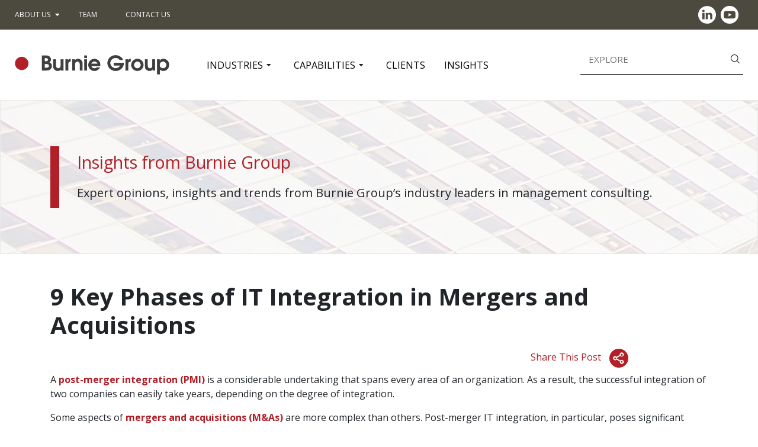

--- FILE ---
content_type: text/html; charset=UTF-8
request_url: https://burniegroup.com/9-key-phases-of-it-integration-in-mergers-and-acquisitions/
body_size: 25531
content:

<!DOCTYPE html>
<html lang="en-US">
	<head>
        <meta charset="UTF-8">
        <meta http-equiv="X-UA-Compatible" content="IE=edge">
        <meta name="viewport" content="width=device-width, initial-scale=1.0">
        <meta name="format-detection" content="telephone=no">
        
        <meta name='robots' content='index, follow, max-image-preview:large, max-snippet:-1, max-video-preview:-1' />

	<!-- This site is optimized with the Yoast SEO Premium plugin v26.7 (Yoast SEO v26.7) - https://yoast.com/wordpress/plugins/seo/ -->
	<title>9 Key Phases of IT Integration in Mergers and Acquisitions</title>
<link crossorigin data-rocket-preconnect href="https://fonts.googleapis.com" rel="preconnect">
<link crossorigin data-rocket-preconnect href="https://js.hubspot.com" rel="preconnect">
<link crossorigin data-rocket-preconnect href="https://js.hs-banner.com" rel="preconnect">
<link crossorigin data-rocket-preconnect href="https://js.hscollectedforms.net" rel="preconnect">
<link crossorigin data-rocket-preconnect href="https://js.hs-analytics.net" rel="preconnect">
<link crossorigin data-rocket-preconnect href="https://js.hsadspixel.net" rel="preconnect">
<link crossorigin data-rocket-preconnect href="https://www.googletagmanager.com" rel="preconnect">
<link crossorigin data-rocket-preconnect href="https://google-analytics.com" rel="preconnect">
<link crossorigin data-rocket-preconnect href="https://js.hsforms.net" rel="preconnect">
<link crossorigin data-rocket-preconnect href="https://static.hotjar.com" rel="preconnect">
<link crossorigin data-rocket-preconnect href="https://cdn-cookieyes.com" rel="preconnect">
<link data-rocket-preload as="style" href="https://fonts.googleapis.com/css?family=Open%20Sans%3A300%2C300i%2C400%2C400i%2C600%2C600i%2C700%2C700i%2C800%2C800i&#038;subset=latin-ext&#038;display=swap" rel="preload">
<link href="https://fonts.googleapis.com/css?family=Open%20Sans%3A300%2C300i%2C400%2C400i%2C600%2C600i%2C700%2C700i%2C800%2C800i&#038;subset=latin-ext&#038;display=swap" media="print" onload="this.media=&#039;all&#039;" rel="stylesheet">
<noscript><link rel="stylesheet" href="https://fonts.googleapis.com/css?family=Open%20Sans%3A300%2C300i%2C400%2C400i%2C600%2C600i%2C700%2C700i%2C800%2C800i&#038;subset=latin-ext&#038;display=swap"></noscript><link rel="preload" data-rocket-preload as="image" imagesrcset="https://burniegroup.com/wp-content/uploads/2023/04/Key-phases-for-IT-integration-in-MAs-1024x407.png.webp 1024w, https://burniegroup.com/wp-content/uploads/2023/04/Key-phases-for-IT-integration-in-MAs-500x199.png.webp 500w, https://burniegroup.com/wp-content/uploads/2023/04/Key-phases-for-IT-integration-in-MAs-768x305.png.webp 768w, https://burniegroup.com/wp-content/uploads/2023/04/Key-phases-for-IT-integration-in-MAs-1536x610.png.webp 1536w, https://burniegroup.com/wp-content/uploads/2023/04/Key-phases-for-IT-integration-in-MAs-2048x814.png.webp 2048w" imagesizes="(max-width: 1024px) 100vw, 1024px" fetchpriority="high">
	<meta name="description" content="The 9 phases of IT integration for mergers and acquisitions are a roadmap to integrating IT for the acquiring and acquired companies." />
	<link rel="canonical" href="https://burniegroup.com/9-key-phases-of-it-integration-in-mergers-and-acquisitions/" />
	<meta property="og:locale" content="en_US" />
	<meta property="og:type" content="article" />
	<meta property="og:title" content="9 Key Phases of IT Integration in Mergers and Acquisitions" />
	<meta property="og:description" content="The 9 phases of IT integration for mergers and acquisitions are a roadmap to integrating IT for the acquiring and acquired companies." />
	<meta property="og:url" content="https://burniegroup.com/9-key-phases-of-it-integration-in-mergers-and-acquisitions/" />
	<meta property="og:site_name" content="Burnie Group" />
	<meta property="article:published_time" content="2023-04-04T21:05:50+00:00" />
	<meta property="article:modified_time" content="2026-01-25T22:06:20+00:00" />
	<meta property="og:image" content="https://burniegroup.com/wp-content/uploads/2023/04/9-Key-Phases-of-IT-Integration-in-Mergers-and-Acquisitions-feature-image-1.png" />
	<meta property="og:image:width" content="2560" />
	<meta property="og:image:height" content="2560" />
	<meta property="og:image:type" content="image/png" />
	<meta name="author" content="Courtney Heffernan" />
	<meta name="twitter:card" content="summary_large_image" />
	<meta name="twitter:label1" content="Written by" />
	<meta name="twitter:data1" content="Courtney Heffernan" />
	<meta name="twitter:label2" content="Est. reading time" />
	<meta name="twitter:data2" content="14 minutes" />
	<script type="application/ld+json" class="yoast-schema-graph">{"@context":"https://schema.org","@graph":[{"@type":"Article","@id":"https://burniegroup.com/9-key-phases-of-it-integration-in-mergers-and-acquisitions/#article","isPartOf":{"@id":"https://burniegroup.com/9-key-phases-of-it-integration-in-mergers-and-acquisitions/"},"author":{"name":"Courtney Heffernan","@id":"https://burniegroup.com/#/schema/person/7f9787246f60d0fa1d3abe079c54ce7b"},"headline":"9 Key Phases of IT Integration in Mergers and Acquisitions","datePublished":"2023-04-04T21:05:50+00:00","dateModified":"2026-01-25T22:06:20+00:00","mainEntityOfPage":{"@id":"https://burniegroup.com/9-key-phases-of-it-integration-in-mergers-and-acquisitions/"},"wordCount":2574,"publisher":{"@id":"https://burniegroup.com/#organization"},"image":{"@id":"https://burniegroup.com/9-key-phases-of-it-integration-in-mergers-and-acquisitions/#primaryimage"},"thumbnailUrl":"https://burniegroup.com/wp-content/uploads/2023/04/9-Key-Phases-of-IT-Integration-in-Mergers-and-Acquisitions-feature-image-1.png","keywords":["IT","IT strategy and acquisitions","mergers","post merger integration"],"articleSection":["M&amp;A","Post-Merger Integration"],"inLanguage":"en-US"},{"@type":"WebPage","@id":"https://burniegroup.com/9-key-phases-of-it-integration-in-mergers-and-acquisitions/","url":"https://burniegroup.com/9-key-phases-of-it-integration-in-mergers-and-acquisitions/","name":"9 Key Phases of IT Integration in Mergers and Acquisitions","isPartOf":{"@id":"https://burniegroup.com/#website"},"primaryImageOfPage":{"@id":"https://burniegroup.com/9-key-phases-of-it-integration-in-mergers-and-acquisitions/#primaryimage"},"image":{"@id":"https://burniegroup.com/9-key-phases-of-it-integration-in-mergers-and-acquisitions/#primaryimage"},"thumbnailUrl":"https://burniegroup.com/wp-content/uploads/2023/04/9-Key-Phases-of-IT-Integration-in-Mergers-and-Acquisitions-feature-image-1.png","datePublished":"2023-04-04T21:05:50+00:00","dateModified":"2026-01-25T22:06:20+00:00","description":"The 9 phases of IT integration for mergers and acquisitions are a roadmap to integrating IT for the acquiring and acquired companies.","breadcrumb":{"@id":"https://burniegroup.com/9-key-phases-of-it-integration-in-mergers-and-acquisitions/#breadcrumb"},"inLanguage":"en-US","potentialAction":[{"@type":"ReadAction","target":["https://burniegroup.com/9-key-phases-of-it-integration-in-mergers-and-acquisitions/"]}]},{"@type":"ImageObject","inLanguage":"en-US","@id":"https://burniegroup.com/9-key-phases-of-it-integration-in-mergers-and-acquisitions/#primaryimage","url":"https://burniegroup.com/wp-content/uploads/2023/04/9-Key-Phases-of-IT-Integration-in-Mergers-and-Acquisitions-feature-image-1.png","contentUrl":"https://burniegroup.com/wp-content/uploads/2023/04/9-Key-Phases-of-IT-Integration-in-Mergers-and-Acquisitions-feature-image-1.png","width":2560,"height":2560,"caption":"9 Key Phases of IT Integration in Mergers and Acquisitions - feature image"},{"@type":"BreadcrumbList","@id":"https://burniegroup.com/9-key-phases-of-it-integration-in-mergers-and-acquisitions/#breadcrumb","itemListElement":[{"@type":"ListItem","position":1,"name":"Home","item":"https://burniegroup.com/"},{"@type":"ListItem","position":2,"name":"Insights","item":"https://burniegroup.com/insights/"},{"@type":"ListItem","position":3,"name":"9 Key Phases of IT Integration in Mergers and Acquisitions"}]},{"@type":"WebSite","@id":"https://burniegroup.com/#website","url":"https://burniegroup.com/","name":"Burnie Group","description":"","publisher":{"@id":"https://burniegroup.com/#organization"},"potentialAction":[{"@type":"SearchAction","target":{"@type":"EntryPoint","urlTemplate":"https://burniegroup.com/?s={search_term_string}"},"query-input":{"@type":"PropertyValueSpecification","valueRequired":true,"valueName":"search_term_string"}}],"inLanguage":"en-US"},{"@type":"Organization","@id":"https://burniegroup.com/#organization","name":"Burnie Group","url":"https://burniegroup.com/","logo":{"@type":"ImageObject","inLanguage":"en-US","@id":"https://burniegroup.com/#/schema/logo/image/","url":"https://burniegroup.com/wp-content/uploads/2022/01/Burnie-Group-logo-2021-long.png","contentUrl":"https://burniegroup.com/wp-content/uploads/2022/01/Burnie-Group-logo-2021-long.png","width":481,"height":62,"caption":"Burnie Group"},"image":{"@id":"https://burniegroup.com/#/schema/logo/image/"}},{"@type":"Person","@id":"https://burniegroup.com/#/schema/person/7f9787246f60d0fa1d3abe079c54ce7b","name":"Courtney Heffernan","image":{"@type":"ImageObject","inLanguage":"en-US","@id":"https://burniegroup.com/#/schema/person/image/","url":"https://secure.gravatar.com/avatar/a7a94e65623285aa057cd079495accbb521d9664c64d34d5804cc3a192512aa4?s=96&d=mm&r=g","contentUrl":"https://secure.gravatar.com/avatar/a7a94e65623285aa057cd079495accbb521d9664c64d34d5804cc3a192512aa4?s=96&d=mm&r=g","caption":"Courtney Heffernan"}}]}</script>
	<!-- / Yoast SEO Premium plugin. -->


<link rel='dns-prefetch' href='//js.hs-scripts.com' />
<link rel='dns-prefetch' href='//js.hsforms.net' />
<link rel='dns-prefetch' href='//www.googletagmanager.com' />
<link rel='dns-prefetch' href='//fonts.googleapis.com' />
<link href='https://fonts.gstatic.com' crossorigin rel='preconnect' />
<link rel="alternate" title="oEmbed (JSON)" type="application/json+oembed" href="https://burniegroup.com/wp-json/oembed/1.0/embed?url=https%3A%2F%2Fburniegroup.com%2F9-key-phases-of-it-integration-in-mergers-and-acquisitions%2F" />
<link rel="alternate" title="oEmbed (XML)" type="text/xml+oembed" href="https://burniegroup.com/wp-json/oembed/1.0/embed?url=https%3A%2F%2Fburniegroup.com%2F9-key-phases-of-it-integration-in-mergers-and-acquisitions%2F&#038;format=xml" />
<style id='wp-img-auto-sizes-contain-inline-css' type='text/css'>
img:is([sizes=auto i],[sizes^="auto," i]){contain-intrinsic-size:3000px 1500px}
/*# sourceURL=wp-img-auto-sizes-contain-inline-css */
</style>
<style id='classic-theme-styles-inline-css' type='text/css'>
/*! This file is auto-generated */
.wp-block-button__link{color:#fff;background-color:#32373c;border-radius:9999px;box-shadow:none;text-decoration:none;padding:calc(.667em + 2px) calc(1.333em + 2px);font-size:1.125em}.wp-block-file__button{background:#32373c;color:#fff;text-decoration:none}
/*# sourceURL=/wp-includes/css/classic-themes.min.css */
</style>
<link data-minify="1" rel='stylesheet' id='atwm-swiper-css-css' href='https://burniegroup.com/wp-content/cache/min/1/wp-content/themes/burnie/css/swiper/swiper.css?ver=1769195337' type='text/css' media='all' />
<link data-minify="1" rel='stylesheet' id='atwm-fontawsome-css' href='https://burniegroup.com/wp-content/cache/min/1/wp-content/themes/burnie/fonts/fontawesome-free-5.11.2-web/css/all.min.css?ver=1769195337' type='text/css' media='all' />

<link rel='stylesheet' id='atwm-bootstrap-4-css' href='https://burniegroup.com/wp-content/themes/burnie/css/bootstrap4/bootstrap.min.css?ver=1.0.58a' type='text/css' media='all' />
<link data-minify="1" rel='stylesheet' id='atwm-theme-style-css' href='https://burniegroup.com/wp-content/cache/min/1/wp-content/themes/burnie/style.css?ver=1769195337' type='text/css' media='all' />
<link data-minify="1" rel='stylesheet' id='atwm-theme-style-header-css' href='https://burniegroup.com/wp-content/cache/min/1/wp-content/themes/burnie/css/header.css?ver=1769195337' type='text/css' media='all' />
<link data-minify="1" rel='stylesheet' id='atwm-theme-style-main-css' href='https://burniegroup.com/wp-content/cache/min/1/wp-content/themes/burnie/css/main.css?ver=1769195337' type='text/css' media='all' />
<link data-minify="1" rel='stylesheet' id='atwm-theme-style-footer-css' href='https://burniegroup.com/wp-content/cache/min/1/wp-content/themes/burnie/css/footer.css?ver=1769195337' type='text/css' media='all' />
<link data-minify="1" rel='stylesheet' id='atwm-theme-style-media-css' href='https://burniegroup.com/wp-content/cache/min/1/wp-content/themes/burnie/css/media.css?ver=1769195337' type='text/css' media='all' />
<link data-minify="1" rel='stylesheet' id='js_composer_front-css' href='https://burniegroup.com/wp-content/cache/min/1/wp-content/plugins/js_composer/assets/css/js_composer.min.css?ver=1769195337' type='text/css' media='all' />
<!--n2css--><!--n2js-->



<script type="text/javascript" src="https://js.hsforms.net/forms/embed/v2.js?ver=1.0.58a" id="atwm-team-hubspot-js"></script>

<!-- Google tag (gtag.js) snippet added by Site Kit -->
<!-- Google Analytics snippet added by Site Kit -->
<script type="text/javascript" src="https://www.googletagmanager.com/gtag/js?id=GT-WKGPZL2" id="google_gtagjs-js" async></script>
<script type="text/javascript" id="google_gtagjs-js-after">
/* <![CDATA[ */
window.dataLayer = window.dataLayer || [];function gtag(){dataLayer.push(arguments);}
gtag("set","linker",{"domains":["burniegroup.com"]});
gtag("js", new Date());
gtag("set", "developer_id.dZTNiMT", true);
gtag("config", "GT-WKGPZL2");
//# sourceURL=google_gtagjs-js-after
/* ]]> */
</script>
<link rel="https://api.w.org/" href="https://burniegroup.com/wp-json/" /><link rel="alternate" title="JSON" type="application/json" href="https://burniegroup.com/wp-json/wp/v2/posts/4841" /><meta name="generator" content="WordPress 6.9" />
<link rel='shortlink' href='https://burniegroup.com/?p=4841' />
<meta name="generator" content="Site Kit by Google 1.171.0" />			<!-- DO NOT COPY THIS SNIPPET! Start of Page Analytics Tracking for HubSpot WordPress plugin v11.3.33-->
			
			<!-- DO NOT COPY THIS SNIPPET! End of Page Analytics Tracking for HubSpot WordPress plugin -->
				<script>
(function() {
	(function (i, s, o, g, r, a, m) {
		i['GoogleAnalyticsObject'] = r;
		i[r] = i[r] || function () {
				(i[r].q = i[r].q || []).push(arguments)
			}, i[r].l = 1 * new Date();
		a = s.createElement(o),
			m = s.getElementsByTagName(o)[0];
		a.async = 1;
		a.src = g;
		m.parentNode.insertBefore(a, m)
	})(window, document, 'script', 'https://google-analytics.com/analytics.js', 'ga');

	ga('create', 'UA-29423359-1', 'auto');
			ga('send', 'pageview');
	})();
</script>

<!-- Start of HubSpot Embed Code -->

<!-- End of HubSpot Embed Code-->

<!-- Hotjar Tracking Code for https://burniegroup.com/ -->


<!-- Google Tag Manager -->
<script>(function(w,d,s,l,i){w[l]=w[l]||[];w[l].push({'gtm.start':
new Date().getTime(),event:'gtm.js'});var f=d.getElementsByTagName(s)[0],
j=d.createElement(s),dl=l!='dataLayer'?'&l='+l:'';j.async=true;j.src=
'https://www.googletagmanager.com/gtm.js?id='+i+dl;f.parentNode.insertBefore(j,f);
})(window,document,'script','dataLayer','GTM-KR5WMWF');</script>
<!-- End Google Tag Manager -->

<!-- Start cookieyes banner -->

<!-- End cookieyes banner --><meta name="generator" content="Powered by WPBakery Page Builder - drag and drop page builder for WordPress."/>

<!-- Google Tag Manager snippet added by Site Kit -->
<script type="text/javascript">
/* <![CDATA[ */

			( function( w, d, s, l, i ) {
				w[l] = w[l] || [];
				w[l].push( {'gtm.start': new Date().getTime(), event: 'gtm.js'} );
				var f = d.getElementsByTagName( s )[0],
					j = d.createElement( s ), dl = l != 'dataLayer' ? '&l=' + l : '';
				j.async = true;
				j.src = 'https://www.googletagmanager.com/gtm.js?id=' + i + dl;
				f.parentNode.insertBefore( j, f );
			} )( window, document, 'script', 'dataLayer', 'GTM-KR5WMWF' );
			
/* ]]> */
</script>

<!-- End Google Tag Manager snippet added by Site Kit -->
<link rel="icon" href="https://burniegroup.com/wp-content/uploads/2021/01/cropped-favicon-150x150.png" sizes="32x32" />
<link rel="icon" href="https://burniegroup.com/wp-content/uploads/2021/01/cropped-favicon-500x500.png" sizes="192x192" />
<link rel="apple-touch-icon" href="https://burniegroup.com/wp-content/uploads/2021/01/cropped-favicon-500x500.png" />
<meta name="msapplication-TileImage" content="https://burniegroup.com/wp-content/uploads/2021/01/cropped-favicon-500x500.png" />
		<style type="text/css" id="wp-custom-css">
			table, th, td {
  border: 1px solid black;
}		</style>
		<style type="text/css" data-type="vc_shortcodes-default-css">.vc_do_custom_heading{margin-bottom:0.625rem;margin-top:0;}</style><noscript><style> .wpb_animate_when_almost_visible { opacity: 1; }</style></noscript><noscript><style id="rocket-lazyload-nojs-css">.rll-youtube-player, [data-lazy-src]{display:none !important;}</style></noscript>
	<style id='global-styles-inline-css' type='text/css'>
:root{--wp--preset--aspect-ratio--square: 1;--wp--preset--aspect-ratio--4-3: 4/3;--wp--preset--aspect-ratio--3-4: 3/4;--wp--preset--aspect-ratio--3-2: 3/2;--wp--preset--aspect-ratio--2-3: 2/3;--wp--preset--aspect-ratio--16-9: 16/9;--wp--preset--aspect-ratio--9-16: 9/16;--wp--preset--color--black: #000000;--wp--preset--color--cyan-bluish-gray: #abb8c3;--wp--preset--color--white: #ffffff;--wp--preset--color--pale-pink: #f78da7;--wp--preset--color--vivid-red: #cf2e2e;--wp--preset--color--luminous-vivid-orange: #ff6900;--wp--preset--color--luminous-vivid-amber: #fcb900;--wp--preset--color--light-green-cyan: #7bdcb5;--wp--preset--color--vivid-green-cyan: #00d084;--wp--preset--color--pale-cyan-blue: #8ed1fc;--wp--preset--color--vivid-cyan-blue: #0693e3;--wp--preset--color--vivid-purple: #9b51e0;--wp--preset--gradient--vivid-cyan-blue-to-vivid-purple: linear-gradient(135deg,rgb(6,147,227) 0%,rgb(155,81,224) 100%);--wp--preset--gradient--light-green-cyan-to-vivid-green-cyan: linear-gradient(135deg,rgb(122,220,180) 0%,rgb(0,208,130) 100%);--wp--preset--gradient--luminous-vivid-amber-to-luminous-vivid-orange: linear-gradient(135deg,rgb(252,185,0) 0%,rgb(255,105,0) 100%);--wp--preset--gradient--luminous-vivid-orange-to-vivid-red: linear-gradient(135deg,rgb(255,105,0) 0%,rgb(207,46,46) 100%);--wp--preset--gradient--very-light-gray-to-cyan-bluish-gray: linear-gradient(135deg,rgb(238,238,238) 0%,rgb(169,184,195) 100%);--wp--preset--gradient--cool-to-warm-spectrum: linear-gradient(135deg,rgb(74,234,220) 0%,rgb(151,120,209) 20%,rgb(207,42,186) 40%,rgb(238,44,130) 60%,rgb(251,105,98) 80%,rgb(254,248,76) 100%);--wp--preset--gradient--blush-light-purple: linear-gradient(135deg,rgb(255,206,236) 0%,rgb(152,150,240) 100%);--wp--preset--gradient--blush-bordeaux: linear-gradient(135deg,rgb(254,205,165) 0%,rgb(254,45,45) 50%,rgb(107,0,62) 100%);--wp--preset--gradient--luminous-dusk: linear-gradient(135deg,rgb(255,203,112) 0%,rgb(199,81,192) 50%,rgb(65,88,208) 100%);--wp--preset--gradient--pale-ocean: linear-gradient(135deg,rgb(255,245,203) 0%,rgb(182,227,212) 50%,rgb(51,167,181) 100%);--wp--preset--gradient--electric-grass: linear-gradient(135deg,rgb(202,248,128) 0%,rgb(113,206,126) 100%);--wp--preset--gradient--midnight: linear-gradient(135deg,rgb(2,3,129) 0%,rgb(40,116,252) 100%);--wp--preset--font-size--small: 13px;--wp--preset--font-size--medium: 20px;--wp--preset--font-size--large: 36px;--wp--preset--font-size--x-large: 42px;--wp--preset--spacing--20: 0.44rem;--wp--preset--spacing--30: 0.67rem;--wp--preset--spacing--40: 1rem;--wp--preset--spacing--50: 1.5rem;--wp--preset--spacing--60: 2.25rem;--wp--preset--spacing--70: 3.38rem;--wp--preset--spacing--80: 5.06rem;--wp--preset--shadow--natural: 6px 6px 9px rgba(0, 0, 0, 0.2);--wp--preset--shadow--deep: 12px 12px 50px rgba(0, 0, 0, 0.4);--wp--preset--shadow--sharp: 6px 6px 0px rgba(0, 0, 0, 0.2);--wp--preset--shadow--outlined: 6px 6px 0px -3px rgb(255, 255, 255), 6px 6px rgb(0, 0, 0);--wp--preset--shadow--crisp: 6px 6px 0px rgb(0, 0, 0);}:where(.is-layout-flex){gap: 0.5em;}:where(.is-layout-grid){gap: 0.5em;}body .is-layout-flex{display: flex;}.is-layout-flex{flex-wrap: wrap;align-items: center;}.is-layout-flex > :is(*, div){margin: 0;}body .is-layout-grid{display: grid;}.is-layout-grid > :is(*, div){margin: 0;}:where(.wp-block-columns.is-layout-flex){gap: 2em;}:where(.wp-block-columns.is-layout-grid){gap: 2em;}:where(.wp-block-post-template.is-layout-flex){gap: 1.25em;}:where(.wp-block-post-template.is-layout-grid){gap: 1.25em;}.has-black-color{color: var(--wp--preset--color--black) !important;}.has-cyan-bluish-gray-color{color: var(--wp--preset--color--cyan-bluish-gray) !important;}.has-white-color{color: var(--wp--preset--color--white) !important;}.has-pale-pink-color{color: var(--wp--preset--color--pale-pink) !important;}.has-vivid-red-color{color: var(--wp--preset--color--vivid-red) !important;}.has-luminous-vivid-orange-color{color: var(--wp--preset--color--luminous-vivid-orange) !important;}.has-luminous-vivid-amber-color{color: var(--wp--preset--color--luminous-vivid-amber) !important;}.has-light-green-cyan-color{color: var(--wp--preset--color--light-green-cyan) !important;}.has-vivid-green-cyan-color{color: var(--wp--preset--color--vivid-green-cyan) !important;}.has-pale-cyan-blue-color{color: var(--wp--preset--color--pale-cyan-blue) !important;}.has-vivid-cyan-blue-color{color: var(--wp--preset--color--vivid-cyan-blue) !important;}.has-vivid-purple-color{color: var(--wp--preset--color--vivid-purple) !important;}.has-black-background-color{background-color: var(--wp--preset--color--black) !important;}.has-cyan-bluish-gray-background-color{background-color: var(--wp--preset--color--cyan-bluish-gray) !important;}.has-white-background-color{background-color: var(--wp--preset--color--white) !important;}.has-pale-pink-background-color{background-color: var(--wp--preset--color--pale-pink) !important;}.has-vivid-red-background-color{background-color: var(--wp--preset--color--vivid-red) !important;}.has-luminous-vivid-orange-background-color{background-color: var(--wp--preset--color--luminous-vivid-orange) !important;}.has-luminous-vivid-amber-background-color{background-color: var(--wp--preset--color--luminous-vivid-amber) !important;}.has-light-green-cyan-background-color{background-color: var(--wp--preset--color--light-green-cyan) !important;}.has-vivid-green-cyan-background-color{background-color: var(--wp--preset--color--vivid-green-cyan) !important;}.has-pale-cyan-blue-background-color{background-color: var(--wp--preset--color--pale-cyan-blue) !important;}.has-vivid-cyan-blue-background-color{background-color: var(--wp--preset--color--vivid-cyan-blue) !important;}.has-vivid-purple-background-color{background-color: var(--wp--preset--color--vivid-purple) !important;}.has-black-border-color{border-color: var(--wp--preset--color--black) !important;}.has-cyan-bluish-gray-border-color{border-color: var(--wp--preset--color--cyan-bluish-gray) !important;}.has-white-border-color{border-color: var(--wp--preset--color--white) !important;}.has-pale-pink-border-color{border-color: var(--wp--preset--color--pale-pink) !important;}.has-vivid-red-border-color{border-color: var(--wp--preset--color--vivid-red) !important;}.has-luminous-vivid-orange-border-color{border-color: var(--wp--preset--color--luminous-vivid-orange) !important;}.has-luminous-vivid-amber-border-color{border-color: var(--wp--preset--color--luminous-vivid-amber) !important;}.has-light-green-cyan-border-color{border-color: var(--wp--preset--color--light-green-cyan) !important;}.has-vivid-green-cyan-border-color{border-color: var(--wp--preset--color--vivid-green-cyan) !important;}.has-pale-cyan-blue-border-color{border-color: var(--wp--preset--color--pale-cyan-blue) !important;}.has-vivid-cyan-blue-border-color{border-color: var(--wp--preset--color--vivid-cyan-blue) !important;}.has-vivid-purple-border-color{border-color: var(--wp--preset--color--vivid-purple) !important;}.has-vivid-cyan-blue-to-vivid-purple-gradient-background{background: var(--wp--preset--gradient--vivid-cyan-blue-to-vivid-purple) !important;}.has-light-green-cyan-to-vivid-green-cyan-gradient-background{background: var(--wp--preset--gradient--light-green-cyan-to-vivid-green-cyan) !important;}.has-luminous-vivid-amber-to-luminous-vivid-orange-gradient-background{background: var(--wp--preset--gradient--luminous-vivid-amber-to-luminous-vivid-orange) !important;}.has-luminous-vivid-orange-to-vivid-red-gradient-background{background: var(--wp--preset--gradient--luminous-vivid-orange-to-vivid-red) !important;}.has-very-light-gray-to-cyan-bluish-gray-gradient-background{background: var(--wp--preset--gradient--very-light-gray-to-cyan-bluish-gray) !important;}.has-cool-to-warm-spectrum-gradient-background{background: var(--wp--preset--gradient--cool-to-warm-spectrum) !important;}.has-blush-light-purple-gradient-background{background: var(--wp--preset--gradient--blush-light-purple) !important;}.has-blush-bordeaux-gradient-background{background: var(--wp--preset--gradient--blush-bordeaux) !important;}.has-luminous-dusk-gradient-background{background: var(--wp--preset--gradient--luminous-dusk) !important;}.has-pale-ocean-gradient-background{background: var(--wp--preset--gradient--pale-ocean) !important;}.has-electric-grass-gradient-background{background: var(--wp--preset--gradient--electric-grass) !important;}.has-midnight-gradient-background{background: var(--wp--preset--gradient--midnight) !important;}.has-small-font-size{font-size: var(--wp--preset--font-size--small) !important;}.has-medium-font-size{font-size: var(--wp--preset--font-size--medium) !important;}.has-large-font-size{font-size: var(--wp--preset--font-size--large) !important;}.has-x-large-font-size{font-size: var(--wp--preset--font-size--x-large) !important;}
/*# sourceURL=global-styles-inline-css */
</style>
<style id="rocket-lazyrender-inline-css">[data-wpr-lazyrender] {content-visibility: auto;}</style><meta name="generator" content="AccelerateWP 3.20.0.3-1.1-32" data-wpr-features="wpr_minify_concatenate_js wpr_lazyload_images wpr_preconnect_external_domains wpr_automatic_lazy_rendering wpr_oci wpr_minify_css wpr_desktop" /></head>
	<body class="wp-singular post-template-default single single-post postid-4841 single-format-standard wp-custom-logo wp-theme-burnie wpb-js-composer js-comp-ver-7.8 vc_responsive">
        
		<!-- Google Tag Manager (noscript) -->
<noscript><iframe src="https://www.googletagmanager.com/ns.html?id=GTM-KR5WMWF"
height="0" width="0" style="display:none;visibility:hidden"></iframe></noscript>
<!-- End Google Tag Manager (noscript) -->		
			        
		<div  class="atwm-wrap atwm-shift-wrap wrap-">		
			
			
		<header  id="atwm-main-header" class="atwm-main-header ">
			
			<div  id="atwm-main-header-top-area" class="atwm-main-header-top-area">
				<div class="container container-header">
					
				</div>			</div>
			

			<div  id="atwm-main-header-middle-area" class="atwm-main-header-middle-area">
				
				<div class="container-fluid">
						<div class="header-widget-area">
    		
			
		<div id="atwm-block-2" class="widget widget_block"><div class="row header-top bg_grey color_white"><div class="col col-12 col-sm-6"><div class="column-inner"><div  class="vc_wp_custommenu wpb_content_element"><div class="widget widget_nav_menu"><div class="menu-top-menu-container"><ul id="menu-top-menu" class="menu"><li id="menu-item-1484" class="menu-item menu-item-type-post_type menu-item-object-page menu-item-has-children menu-item-1484"><a href="https://burniegroup.com/about-us/">About Us</a>
<ul class="sub-menu">
	<li id="menu-item-5202" class="menu-item menu-item-type-post_type menu-item-object-page menu-item-5202"><a href="https://burniegroup.com/diversity-equity-inclusion/">Diversity, Equity &#038; Inclusion</a></li>
	<li id="menu-item-1282" class="menu-item menu-item-type-post_type menu-item-object-page menu-item-1282"><a href="https://burniegroup.com/our-mission-vision-and-values/">Mission, Vision &#038; Values</a></li>
	<li id="menu-item-5296" class="menu-item menu-item-type-post_type menu-item-object-page menu-item-5296"><a href="https://burniegroup.com/social-impact/">Social Impact</a></li>
	<li id="menu-item-49" class="menu-item menu-item-type-custom menu-item-object-custom menu-item-49"><a href="https://burniegroup.com/press-media/">Media</a></li>
	<li id="menu-item-4145" class="menu-item menu-item-type-post_type menu-item-object-page menu-item-4145"><a href="https://burniegroup.com/careers/">Careers</a></li>
	<li id="menu-item-6631" class="menu-item menu-item-type-post_type menu-item-object-page menu-item-6631"><a href="https://burniegroup.com/hiring-process/">Hiring Process</a></li>
</ul>
</li>
<li id="menu-item-1900" class="menu-item menu-item-type-post_type menu-item-object-page menu-item-1900"><a href="https://burniegroup.com/our-team/">Team</a></li>
<li id="menu-item-734" class="menu-item menu-item-type-post_type menu-item-object-page menu-item-734"><a href="https://burniegroup.com/contact-us/">Contact Us</a></li>
</ul></div></div></div>
	<div class="wpb_raw_code wpb_raw_html wpb_content_element atwm-mobile-menu-toggle" id="atwm-mobile-menu-toggle">
		<div class="wpb_wrapper">
			<span class="atwm-mobile-menu-hamburger" aria-hidden="true">
	<svg version="1.1" xmlns="http://www.w3.org/2000/svg" xmlns:xlink="http://www.w3.org/1999/xlink" x="0px" y="0px" width="100%" height="100%" viewBox="0 -3 22 22" enable-background="new 0 -3 22 22" xml:space="preserve">
	<g>
		<line fill="none" x1="0" y1="8" x2="22" y2="8"/>
		<line fill="none" x1="0" y1="-0.182" x2="22" y2="-0.182"/>
		<line fill="none" x1="0" y1="16.182" x2="22" y2="16.182"/>
	</g>
	</svg>
</span>

		</div>
	</div>
</div></div><div class="col col-12 col-sm-3"><div class="column-inner">
	<div class="wpb_text_column wpb_content_element atwm-header-client-login" >
		<div class="wpb_wrapper">
			
		</div>
	</div>
</div></div><div class="col col-12 col-sm-3"><div class="column-inner"><div  class="atwm-shortcode-social-icons "><a href="https://www.linkedin.com/company/the-burnie-group/" target="_blank" title="LinkedIn"><span class="atwm-shortcode-social atwm-linkedin"><svg xmlns="http://www.w3.org/2000/svg" width="38.374" height="38.346" viewBox="0 0 38.374 38.346">
  <g transform="translate(0 0)">
    <path d="M-225.574,359.54h2.19a1.7,1.7,0,0,0,.246.047,17.393,17.393,0,0,1,4.259.783,18.987,18.987,0,0,1,11.274,9.267,18.322,18.322,0,0,1,2.2,7.351q.054.626.108,1.252v1.628a.668.668,0,0,0-.045.129c-.084.7-.127,1.417-.255,2.113a18.375,18.375,0,0,1-4.567,9.34,18.755,18.755,0,0,1-17.98,6.084,18.018,18.018,0,0,1-10.809-6.237,18.732,18.732,0,0,1-4.351-16.256,18.528,18.528,0,0,1,7.565-11.852,18.535,18.535,0,0,1,8.752-3.485C-226.52,359.645-226.047,359.595-225.574,359.54Zm-1.884,14.946V388.5h4.649v-.355c0-2.489,0-4.978,0-7.467a2.951,2.951,0,0,1,.786-2.122c.93-1,3.33-1.2,3.91.849a6.377,6.377,0,0,1,.223,1.656c.023,2.367.01,4.734.01,7.1v.341h4.666V388.3c0-2.629.025-5.259-.017-7.887a10.964,10.964,0,0,0-.339-2.489,4.742,4.742,0,0,0-2.258-3.078,5.29,5.29,0,0,0-2.375-.671,4.637,4.637,0,0,0-4.118,1.657c-.15.183-.292.373-.437.56l-.056-.016v-1.891Zm-7.26,14.017h4.636v-14h-4.636Zm2.366-20.814c-.311.054-.629.083-.932.166a2.392,2.392,0,0,0-1.1,3.9,2.71,2.71,0,0,0,2.547.754,2.359,2.359,0,0,0,1.99-3.023A2.489,2.489,0,0,0-232.352,367.69Z" transform="translate(243.675 -359.54)" fill="#fff"/>
  </g>
</svg></span><p>LinkedIn</p></a><a href="https://www.youtube.com/@burniegroup5171" target="_blank" title="Youtube"><span class="atwm-shortcode-social atwm-youtube">
<svg
width="39.906254"
height="39.615234"
viewBox="0 0 39.906256 39.615233"
version="1.1"
id="svg1"
xmlns="http://www.w3.org/2000/svg"
xmlns:svg="http://www.w3.org/2000/svg">
<defs
  id="defs1" />
<path
  id="path2"
  style="fill:#ffffff;stroke:#ffffff;stroke-width:0"
  d="M 19.953125,0 A 19.952999,19.808001 0 0 0 0,19.808594 19.952999,19.808001 0 0 0 19.953125,39.615234 19.952999,19.808001 0 0 0 39.90625,19.808594 19.952999,19.808001 0 0 0 19.953125,0 Z m 0.203125,11.4375 c 0,0 8.272323,2.47e-4 10.332031,0.5 1.138623,0.274617 2.033615,1.087279 2.337891,2.115234 0.554853,1.86541 0.554687,5.75586 0.554687,5.75586 0,0 1.66e-4,3.889213 -0.554687,5.755859 -0.302899,1.027955 -1.199268,1.840619 -2.337891,2.115235 -2.059708,0.498514 -10.332031,0.498046 -10.332031,0.498046 0,0 -8.266239,-2.48e-4 -10.3300781,-0.5 C 8.6875498,27.403119 7.7911794,26.592408 7.4882812,25.564453 6.9375574,23.699044 6.9375,19.808594 6.9375,19.808594 c 0,0 5.74e-5,-3.89045 0.5507812,-5.75586 0.3042751,-1.027955 1.1978918,-1.83938 2.3378907,-2.115234 2.0624621,-0.498516 10.3300781,-0.5 10.3300781,-0.5 z m -2.451172,4.837891 v 7.064453 l 6.910156,-3.53125 z" />
</svg></span><p>Youtube</p></a></div></div></div></div><div class="row header-main"><div class="col col-12 col-sm-6 col-lg-3"><div class="column-inner">
				<div  class="atwm-site-logo ">
					<a href="https://burniegroup.com/" class="custom-logo-link" rel="home"><img decoding="async" width="481" height="62" src="data:image/svg+xml,%3Csvg%20xmlns='http://www.w3.org/2000/svg'%20viewBox='0%200%20481%2062'%3E%3C/svg%3E" class="custom-logo" alt="Burnie Group" data-lazy-src="https://burniegroup.com/wp-content/uploads/2022/01/Burnie-Group-logo-2021-long.png" /><noscript><img decoding="async" width="481" height="62" src="https://burniegroup.com/wp-content/uploads/2022/01/Burnie-Group-logo-2021-long.png" class="custom-logo" alt="Burnie Group" /></noscript></a>
				</div></div></div><div class="col col-12 col-sm-6 hidden-md hidden-sm hidden-xs"><div class="column-inner"><nav id="atwm-main-menu" class="atwm-main-menu"><ul id="menu-main-menu" class="menu"><li id="menu-item-554" class="menu-item menu-item-type-post_type menu-item-object-page menu-item-has-children menu-item-554"><a href="https://burniegroup.com/industries-where-we-work/">Industries</a>
<ul class="sub-menu">
	<li id="menu-item-1283" class="menu-item menu-item-type-custom menu-item-object-custom menu-item-1283"><a href="https://burniegroup.com/industries-where-we-work/financial-services/">Financial Services</a></li>
	<li id="menu-item-1284" class="menu-item menu-item-type-custom menu-item-object-custom menu-item-1284"><a href="https://burniegroup.com/industries-where-we-work/insurance/">Insurance</a></li>
	<li id="menu-item-1285" class="menu-item menu-item-type-custom menu-item-object-custom menu-item-1285"><a href="https://burniegroup.com/industries-where-we-work/private-equity/">Private Equity</a></li>
	<li id="menu-item-1288" class="menu-item menu-item-type-custom menu-item-object-custom menu-item-1288"><a href="https://burniegroup.com/industries-where-we-work/long-term-care/">Long Term Care</a></li>
	<li id="menu-item-7144" class="menu-item menu-item-type-post_type menu-item-object-page menu-item-7144"><a href="https://burniegroup.com/industries-where-we-work/senior-living/">Senior Living</a></li>
</ul>
</li>
<li id="menu-item-672" class="cols-3 menu-item menu-item-type-post_type menu-item-object-page menu-item-has-children menu-item-672"><a href="https://burniegroup.com/capabilities/">Capabilities</a>
<ul class="sub-menu">
	<li id="menu-item-5942" class="menu-item menu-item-type-post_type menu-item-object-page menu-item-has-children menu-item-5942"><a href="https://burniegroup.com/capabilities/mergers-acquisitions/">M &#038; A</a>
	<ul class="sub-menu">
		<li id="menu-item-5921" class="menu-item menu-item-type-post_type menu-item-object-page menu-item-5921"><a href="https://burniegroup.com/capabilities/commercial-due-diligence/">Commercial Due Diligence</a></li>
		<li id="menu-item-1309" class="menu-item menu-item-type-post_type menu-item-object-page menu-item-1309"><a href="https://burniegroup.com/capabilities/value-creation/">Value Creation</a></li>
		<li id="menu-item-1308" class="menu-item menu-item-type-post_type menu-item-object-page menu-item-1308"><a href="https://burniegroup.com/capabilities/post-merger-integration/">Post-Merger Integration</a></li>
		<li id="menu-item-6665" class="menu-item menu-item-type-post_type menu-item-object-page menu-item-6665"><a href="https://burniegroup.com/capabilities/divestiture-carve-out-consulting/">Divestitures and Carve-Outs</a></li>
	</ul>
</li>
	<li id="menu-item-1290" class="menu-item menu-item-type-custom menu-item-object-custom menu-item-has-children menu-item-1290"><a href="https://burniegroup.com/capabilities/strategy/">Strategy</a>
	<ul class="sub-menu">
		<li id="menu-item-1305" class="menu-item menu-item-type-post_type menu-item-object-page menu-item-1305"><a href="https://burniegroup.com/capabilities/corporate-strategy/">Corporate Strategy</a></li>
		<li id="menu-item-4663" class="menu-item menu-item-type-post_type menu-item-object-page menu-item-4663"><a href="https://burniegroup.com/capabilities/strategic-alignment-program/">Strategic Planning and Alignment</a></li>
		<li id="menu-item-5730" class="menu-item menu-item-type-post_type menu-item-object-page menu-item-5730"><a href="https://burniegroup.com/capabilities/technology-strategy/">Technology Strategy</a></li>
		<li id="menu-item-5949" class="menu-item menu-item-type-post_type menu-item-object-page menu-item-5949"><a href="https://burniegroup.com/capabilities/primary-research/">Primary Research</a></li>
	</ul>
</li>
	<li id="menu-item-1291" class="menu-item menu-item-type-custom menu-item-object-custom menu-item-has-children menu-item-1291"><a href="https://burniegroup.com/capabilities/operations/">Operations</a>
	<ul class="sub-menu">
		<li id="menu-item-3589" class="menu-item menu-item-type-post_type menu-item-object-page menu-item-3589"><a href="https://burniegroup.com/capabilities/target-operating-model-design/">Target Operating Model</a></li>
		<li id="menu-item-6174" class="menu-item menu-item-type-post_type menu-item-object-page menu-item-6174"><a href="https://burniegroup.com/capabilities/journey-mapping/">Customer Journey Mapping</a></li>
		<li id="menu-item-6941" class="menu-item menu-item-type-post_type menu-item-object-page menu-item-6941"><a href="https://burniegroup.com/capabilities/operations-excellence/">Operations Excellence</a></li>
		<li id="menu-item-1303" class="menu-item menu-item-type-post_type menu-item-object-page menu-item-1303"><a href="https://burniegroup.com/capabilities/workforce-management/">Workforce Management</a></li>
	</ul>
</li>
	<li id="menu-item-7119" class="menu-item menu-item-type-post_type menu-item-object-page menu-item-has-children menu-item-7119"><a href="https://burniegroup.com/capabilities/omnichannel/">Omnichannel</a>
	<ul class="sub-menu">
		<li id="menu-item-1292" class="contact-center-menu menu-item menu-item-type-custom menu-item-object-custom menu-item-1292"><a href="https://burniegroup.com/capabilities/omnichannel-and-contact-centres/">Contact Center</a></li>
		<li id="menu-item-7081" class="menu-item menu-item-type-post_type menu-item-object-page menu-item-7081"><a href="https://burniegroup.com/capabilities/branch-operations/">Branch</a></li>
		<li id="menu-item-7082" class="menu-item menu-item-type-post_type menu-item-object-page menu-item-7082"><a href="https://burniegroup.com/capabilities/ivr-transformation/">Interactive Voice Response</a></li>
		<li id="menu-item-7116" class="menu-item menu-item-type-post_type menu-item-object-page menu-item-7116"><a href="https://burniegroup.com/capabilities/chatbot-consulting/">Chatbot Consulting</a></li>
	</ul>
</li>
	<li id="menu-item-5476" class="menu-item menu-item-type-custom menu-item-object-custom menu-item-has-children menu-item-5476"><a href="https://burniegroup.com/capabilities/people-and-organization/">People</a>
	<ul class="sub-menu">
		<li id="menu-item-3590" class="menu-item menu-item-type-post_type menu-item-object-page menu-item-3590"><a href="https://burniegroup.com/capabilities/organizational-design/">Organizational Design</a></li>
		<li id="menu-item-7083" class="menu-item menu-item-type-post_type menu-item-object-page menu-item-7083"><a href="https://burniegroup.com/capabilities/workforce-management/">Workforce Management</a></li>
		<li id="menu-item-1302" class="menu-item menu-item-type-post_type menu-item-object-page menu-item-1302"><a href="https://burniegroup.com/capabilities/performance-management/">Performance Management</a></li>
		<li id="menu-item-5474" class="menu-item menu-item-type-post_type menu-item-object-page menu-item-5474"><a href="https://burniegroup.com/capabilities/change-management/">Change Management</a></li>
		<li id="menu-item-5475" class="menu-item menu-item-type-post_type menu-item-object-page menu-item-5475"><a href="https://burniegroup.com/capabilities/role-accountability-decision-rights/">Roles and Responsibilities</a></li>
	</ul>
</li>
	<li id="menu-item-1293" class="menu-item menu-item-type-custom menu-item-object-custom menu-item-has-children menu-item-1293"><a href="https://burniegroup.com/capabilities/automation-technology/">Technology</a>
	<ul class="sub-menu">
		<li id="menu-item-2641" class="menu-item menu-item-type-post_type menu-item-object-page menu-item-2641"><a href="https://burniegroup.com/capabilities/it-strategy/">IT Strategy</a></li>
		<li id="menu-item-1295" class="menu-item menu-item-type-post_type menu-item-object-page menu-item-1295"><a href="https://burniegroup.com/capabilities/artificial-intelligence/">AI</a></li>
		<li id="menu-item-6918" class="menu-item menu-item-type-post_type menu-item-object-page menu-item-6918"><a href="https://burniegroup.com/capabilities/intelligent-automation/">Intelligent Automation</a></li>
		<li id="menu-item-6488" class="menu-item menu-item-type-post_type menu-item-object-page menu-item-6488"><a href="https://burniegroup.com/capabilities/intelligent-document-processing/">Intelligent Document Processing</a></li>
	</ul>
</li>
</ul>
</li>
<li id="menu-item-1039" class="menu-item menu-item-type-custom menu-item-object-custom menu-item-1039"><a href="https://burniegroup.com/clients/">Clients</a></li>
<li id="menu-item-555" class="menu-item menu-item-type-post_type menu-item-object-page current_page_parent menu-item-555"><a href="https://burniegroup.com/insights/">Insights</a></li>
</ul></nav></div></div><div class="col col-12 col-sm-6 col-lg-3"><div class="column-inner"><div  class="vc_wp_search wpb_content_element"><div class="widget widget_search">
	<form role="search" method="get" class="search-form" action="https://burniegroup.com/">
		<label>
			<span class="screen-reader-text">Search for:</span>
			<input type="search" class="search-field border_grey"
				placeholder="EXPLORE"
				value="" name="s"
				title="Search for:" />
			<input type="hidden" name="post_type" value="post" />
		</label>

		<button type="submit" title="Search">
			<span>Search</span>
			<svg xmlns="http://www.w3.org/2000/svg" width="14.99" height="14.991" viewBox="0 0 14.99 14.991">
				<g transform="translate(595.994)">
					<g transform="translate(-595.994)">
						<g transform="translate(0)">
							<path id="Path_41" data-name="Path 41" d="M-581.146,14.175l-3.87-3.808a6.121,6.121,0,0,0,1.636-4.16A6.258,6.258,0,0,0-589.687,0a6.257,6.257,0,0,0-6.307,6.207,6.257,6.257,0,0,0,6.307,6.207,6.343,6.343,0,0,0,3.97-1.386l3.885,3.823a.49.49,0,0,0,.686,0A.473.473,0,0,0-581.146,14.175Zm-8.541-2.717a5.3,5.3,0,0,1-5.336-5.252A5.3,5.3,0,0,1-589.687.955a5.3,5.3,0,0,1,5.336,5.252A5.3,5.3,0,0,1-589.687,11.458Z" transform="translate(595.994)"/>
						</g>
					</g>
				</g>
			</svg>

		</button>
	</form></div></div>
	<div class="wpb_raw_code wpb_raw_html wpb_content_element atwm-mobile-menu-toggle" >
		<div class="wpb_wrapper">
			<span class="atwm-mobile-menu-hamburger" aria-hidden="true">
	<svg version="1.1" xmlns="http://www.w3.org/2000/svg" xmlns:xlink="http://www.w3.org/1999/xlink" x="0px" y="0px" width="100%" height="100%" viewBox="0 -3 22 22" enable-background="new 0 -3 22 22" xml:space="preserve">
	<g>
		<line fill="none" x1="0" y1="8" x2="22" y2="8"/>
		<line fill="none" x1="0" y1="-0.182" x2="22" y2="-0.182"/>
		<line fill="none" x1="0" y1="16.182" x2="22" y2="16.182"/>
	</g>
	</svg>
</span>

		</div>
	</div>
</div></div></div></div>
		
	</div><!-- end #header-widget-area -->
				</div>

			</div><!--end #atwm-main-header-area-->			
			
		</header><!--end #atwm-main-header-->

				
			

	
		<div  id="atwm-header-image" class="atwm-header-image">

							<div  id="atwm-header-image-bg" class="atwm-header-image-bg"><picture>
<source type="image/webp" data-lazy-srcset="https://burniegroup.com/wp-content/uploads/2021/01/AdobeStock_293031215-scaled.jpeg.webp"/>
<img src="data:image/svg+xml,%3Csvg%20xmlns='http://www.w3.org/2000/svg'%20viewBox='0%200%200%200'%3E%3C/svg%3E" data-lazy-src="https://burniegroup.com/wp-content/uploads/2021/01/AdobeStock_293031215-scaled.jpeg"/><noscript><img src="https://burniegroup.com/wp-content/uploads/2021/01/AdobeStock_293031215-scaled.jpeg"/></noscript>
</picture>
</div>
			
			<div  id="atwm-header-image-overlay" class="atwm-header-image-overlay" style="background-color:rgba(255,255,255,0.84)"></div>

											<div  class="atwm-title-container">
					<div class="container">

						<div class="h1-heading color_red border_red">Insights from Burnie Group </div>
													<p class="border_red">Expert opinions, insights and trends from Burnie Group’s industry leaders in management consulting. </p>						
					</div>
				</div>
					</div>

		
	        
		
	<main ><div  id="main" class="main main-single" role="main">
	
	

<div class="container container-content">
<div  class="row ">    
		
	<div  class="col col-12 col-md-12  ">	
		<div id="content" class="content">
							
	<div  class="row ">		
		
						
					
	<div  class="col col-12  ">	
		<article class="atwm-post" id="post-4841">

			<header class="atwm-post-header">
				<h1 class="single-title" itemprop="headline">9 Key Phases of IT Integration in Mergers and Acquisitions</h1>
				<div class="meta-social">
					<p class="meta"><time datetime=""></time></p>
					
	<div class="post-social">
		
		<div id="atwm-post-social-share" class="atwm-post-social-share">
			<a href="#" class="atwm-post-social-share-icon">
				<span>Share This Post</span> 
				<span class="icon">
					<svg id="Group_225" data-name="Group 225" xmlns="http://www.w3.org/2000/svg" width="49.695" height="49.695" viewBox="0 0 49.695 49.695">
						<circle id="Ellipse_12" data-name="Ellipse 12" cx="2.5" cy="2.5" r="2.5" transform="translate(13 22.695)" fill="#b12029"/>
						<ellipse id="Ellipse_13" data-name="Ellipse 13" cx="2.5" cy="2" rx="2.5" ry="2" transform="translate(30 32.695)" fill="#b12029"/>
						<circle id="Ellipse_14" data-name="Ellipse 14" cx="2.5" cy="2.5" r="2.5" transform="translate(30 13.695)" fill="#b12029"/>
						<path id="Path_162" data-name="Path 162" d="M24.848,0A24.848,24.848,0,1,0,49.7,24.848,24.876,24.876,0,0,0,24.848,0ZM20.48,24.848a5.332,5.332,0,0,1-.143,1.221l8.5,4.719a5.34,5.34,0,1,1-1.416,2.544l-8.5-4.719a5.338,5.338,0,1,1,0-7.531l8.5-4.719a5.346,5.346,0,1,1,1.416,2.544l-8.5,4.719a5.332,5.332,0,0,1,.143,1.221Z" fill="#b12029"/>
					</svg>
				</span>
			</a>
		</div>

		<div class="atwm-post-social-icons">
		
			<span class="atwm-post-social">
								<a href="http://www.facebook.com/sharer.php?u=https://burniegroup.com/9-key-phases-of-it-integration-in-mergers-and-acquisitions/" target="_blank">
					<svg version="1.1" id="Layer_1" xmlns="http://www.w3.org/2000/svg" xmlns:xlink="http://www.w3.org/1999/xlink" x="0px" y="0px"
	 width="12px" height="22px" viewBox="-0.406 -5 12 22" enable-background="new -0.406 -5 12 22" xml:space="preserve">
<path d="M9.159,6.009H6.95c0,3.532,0,7.882,0,7.882H3.671c0,0,0-4.304,0-7.882H2.114V3.221h1.561V1.418
	c0-1.291,0.612-3.309,3.306-3.309l2.427,0.01v2.706c0,0-1.475,0-1.761,0c-0.283,0-0.692,0.144-0.692,0.759v1.638H9.45L9.159,6.009z"
	/>
</svg>				</a>
			</span>
			
			<span class="atwm-post-social">
								<a href="https://twitter.com/share?url=https://burniegroup.com/9-key-phases-of-it-integration-in-mergers-and-acquisitions//&text=9 Key Phases of IT Integration in Mergers and Acquisitions" target="_blank">
					<svg version="1.1" id="Layer_1" xmlns="http://www.w3.org/2000/svg" xmlns:xlink="http://www.w3.org/1999/xlink" x="0px" y="0px"
	 width="20px" height="22px" viewBox="-4.083 -5 20 22" enable-background="new -4.083 -5 20 22" xml:space="preserve">
<path d="M12.856,2.485c0.011,0.152,0.011,0.304,0.011,0.456c0,4.676-3.558,10.07-10.067,10.07c-2,0-3.86-0.588-5.426-1.589
	c0.278,0.033,0.559,0.049,0.842,0.049c1.662,0,3.186-0.569,4.396-1.513c-1.546-0.03-2.858-1.055-3.304-2.463
	c0.216,0.043,0.438,0.068,0.663,0.068c0.322,0,0.64-0.045,0.934-0.128C-0.712,7.109-1.934,5.68-1.934,3.968c0-0.018,0-0.03,0-0.046
	c0.479,0.265,1.024,0.425,1.603,0.441C-1.28,3.729-1.904,2.645-1.904,1.416c0-0.648,0.172-1.255,0.478-1.779
	C0.32,1.778,2.93,3.187,5.869,3.337c-0.057-0.26-0.09-0.532-0.09-0.81c0-1.955,1.587-3.539,3.542-3.539
	c1.018,0,1.938,0.431,2.583,1.116c0.802-0.158,1.563-0.455,2.251-0.856c-0.27,0.826-0.831,1.522-1.561,1.956
	c0.712-0.086,1.398-0.273,2.032-0.555C14.152,1.362,13.551,1.984,12.856,2.485z"/>
</svg>				</a>
			</span>
			
			<span class="atwm-post-social">
								<a href="https://www.linkedin.com/shareArticle?mini=true&url=https://burniegroup.com/9-key-phases-of-it-integration-in-mergers-and-acquisitions/&title=9 Key Phases of IT Integration in Mergers and Acquisitions&summary=&source=" target="_blank">
					<svg version="1.1" id="Layer_1" xmlns="http://www.w3.org/2000/svg" xmlns:xlink="http://www.w3.org/1999/xlink" x="0px" y="0px"
	 width="22px" height="22px" viewBox="-5 -5 22 22" enable-background="new -5 -5 22 22" xml:space="preserve">
<g>
	<polygon points="1.669,13.085 -1.737,13.085 -1.737,2.853 1.671,2.853 1.671,13.085 	"/>
	<path d="M-0.035,1.457h-0.023c-1.139,0-1.88-0.79-1.88-1.771c0-1.004,0.764-1.771,1.924-1.771c1.164,0,1.881,0.767,1.903,1.771
		C1.891,0.667,1.154,1.457-0.035,1.457z"/>
	<path d="M13.938,13.085h-3.4V7.613c0-1.376-0.491-2.316-1.726-2.316c-0.938,0-1.498,0.636-1.745,1.246
		c-0.092,0.22-0.111,0.52-0.111,0.83v5.712H3.551c0,0,0.042-9.272,0-10.232h3.404v1.45c0.451-0.698,1.264-1.689,3.064-1.689
		c2.24,0,3.918,1.46,3.918,4.607V13.085L13.938,13.085z"/>
</g>
</svg>				</a>
			</span>
			
		</div>
	</div>
	
					</div>
			</header>

			<div class="atwm-post-content">
				<div class="wpb-content-wrapper"><div class="row"><div class="col col-12 col-sm-12"><div class="column-inner">
	<div class="wpb_text_column wpb_content_element" >
		<div class="wpb_wrapper">
			<p>A <a href="https://burniegroup.com/capabilities/post-merger-integration/"><strong>post-merger integration (PMI)</strong></a> is a considerable undertaking that spans every area of an organization. As a result, the successful integration of two companies can easily take years, depending on the degree of integration.</p>
<p>Some aspects of <a href="https://burniegroup.com/capabilities/mergers-acquisitions/"><strong>mergers and acquisitions (M&amp;As)</strong></a> are more complex than others. Post-merger IT integration, in particular, poses significant challenges for senior leadership, especially the CIO or CTO. <a href="https://burniegroup.com/capabilities/technology-strategy/"><strong>Technology integration</strong></a> includes understanding the current state of technology in both organizations, target technology and IT state design, and rigorous execution towards the target IT state.</p>
<h2>Key takeaways</h2>
<ul>
<li>An IT integration in a post-merger integration must be approached as a phased, structured process, not a one-time switch</li>
<li>Early collaboration infrastructure (directory services, email, data sharing, secure access) is critical for Day 1 stability</li>
<li>A comprehensive evaluation of the acquired company’s technology (applications, infrastructure, contracts) is essential before committing to longer-term integration or consolidation</li>
</ul>
<p>There are four main areas to consider when integrating IT in mergers and acquisitions:</p>
<ul>
<li>Applications or IT systems, including their development and maintenance</li>
<li>Infrastructure and operations, including back-end infrastructure, data centers, and network</li>
<li>End-user computing, including laptops and mobile devices, helpdesk, and in-field IT support services</li>
<li>IT management, including IT governance</li>
</ul>
<h2>Key phases for IT integration in M&amp;As</h2>
<p><picture fetchpriority="high" decoding="async" class="size-large wp-image-4842 alignnone">
<source type="image/webp" srcset="https://burniegroup.com/wp-content/uploads/2023/04/Key-phases-for-IT-integration-in-MAs-1024x407.png.webp 1024w, https://burniegroup.com/wp-content/uploads/2023/04/Key-phases-for-IT-integration-in-MAs-500x199.png.webp 500w, https://burniegroup.com/wp-content/uploads/2023/04/Key-phases-for-IT-integration-in-MAs-768x305.png.webp 768w, https://burniegroup.com/wp-content/uploads/2023/04/Key-phases-for-IT-integration-in-MAs-1536x610.png.webp 1536w, https://burniegroup.com/wp-content/uploads/2023/04/Key-phases-for-IT-integration-in-MAs-2048x814.png.webp 2048w" sizes="(max-width: 1024px) 100vw, 1024px"/>
<img data-no-lazy="" fetchpriority="high" decoding="async" src="https://burniegroup.com/wp-content/uploads/2023/04/Key-phases-for-IT-integration-in-MAs-1024x407.png" alt="A roadmap for the 9 key phases for IT integration in M&amp;As" width="1024" height="407" srcset="https://burniegroup.com/wp-content/uploads/2023/04/Key-phases-for-IT-integration-in-MAs-1024x407.png 1024w, https://burniegroup.com/wp-content/uploads/2023/04/Key-phases-for-IT-integration-in-MAs-500x199.png 500w, https://burniegroup.com/wp-content/uploads/2023/04/Key-phases-for-IT-integration-in-MAs-768x305.png 768w, https://burniegroup.com/wp-content/uploads/2023/04/Key-phases-for-IT-integration-in-MAs-1536x610.png 1536w, https://burniegroup.com/wp-content/uploads/2023/04/Key-phases-for-IT-integration-in-MAs-2048x814.png 2048w" sizes="(max-width: 1024px) 100vw, 1024px"/>
</picture>
</p>
<p>A well-designed, high-level post-merger integration IT roadmap outlines all the key integration stages. Some technology topics must be addressed early in a merger or acquisition, while other IT elements come into play later. Because every merger is unique, you should plan your approach based on your merger constraints.</p>
<h3><picture decoding="async" class="alignleft wp-image-4844">
<source type="image/webp" data-lazy-srcset="https://burniegroup.com/wp-content/uploads/2023/04/Phase-1A-500x279.png.webp 500w, https://burniegroup.com/wp-content/uploads/2023/04/Phase-1A.png.webp 649w" sizes="(max-width: 200px) 100vw, 200px"/>
<img decoding="async" src="data:image/svg+xml,%3Csvg%20xmlns='http://www.w3.org/2000/svg'%20viewBox='0%200%20200%20112'%3E%3C/svg%3E" alt="Phase 1A: Understanding technology at a high level" width="200" height="112" data-lazy-srcset="https://burniegroup.com/wp-content/uploads/2023/04/Phase-1A-500x279.png 500w, https://burniegroup.com/wp-content/uploads/2023/04/Phase-1A.png 649w" data-lazy-sizes="(max-width: 200px) 100vw, 200px" data-lazy-src="https://burniegroup.com/wp-content/uploads/2023/04/Phase-1A-500x279.png"/><noscript><img decoding="async" src="https://burniegroup.com/wp-content/uploads/2023/04/Phase-1A-500x279.png" alt="Phase 1A: Understanding technology at a high level" width="200" height="112" srcset="https://burniegroup.com/wp-content/uploads/2023/04/Phase-1A-500x279.png 500w, https://burniegroup.com/wp-content/uploads/2023/04/Phase-1A.png 649w" sizes="(max-width: 200px) 100vw, 200px"/></noscript>
</picture>
Phase 1A: Understanding technology at a high level</h3>
<p>In the first phase of technology merger integration planning, focus on understanding key technology topics. These topics include:</p>
<ul>
<li>IT organization structure</li>
<li>Technology ecosystems, such as Windows, Google, legacy solutions, and cloud solutions</li>
<li>Key infrastructure elements, such as all data centers, and their locations</li>
<li>Key business applications, such as enterprise resource planning (ERP) and core systems</li>
<li>Functional solutions, such as human resources information systems (HRIS) and general ledger solutions</li>
<li>Collaborations tools, including email, video conferencing, data storage and sharing</li>
<li>An IT helpdesk for end-user computing</li>
</ul>
<h3><picture decoding="async" class="alignleft wp-image-4846">
<source type="image/webp" data-lazy-srcset="https://burniegroup.com/wp-content/uploads/2023/04/Phase-1B-500x278.png.webp 500w, https://burniegroup.com/wp-content/uploads/2023/04/Phase-1B.png.webp 650w" sizes="(max-width: 200px) 100vw, 200px"/>
<img decoding="async" src="data:image/svg+xml,%3Csvg%20xmlns='http://www.w3.org/2000/svg'%20viewBox='0%200%20200%20111'%3E%3C/svg%3E" alt="Phase 1B: Ensuring uninterrupted technology support" width="200" height="111" data-lazy-srcset="https://burniegroup.com/wp-content/uploads/2023/04/Phase-1B-500x278.png 500w, https://burniegroup.com/wp-content/uploads/2023/04/Phase-1B.png 650w" data-lazy-sizes="(max-width: 200px) 100vw, 200px" data-lazy-src="https://burniegroup.com/wp-content/uploads/2023/04/Phase-1B-500x278.png"/><noscript><img decoding="async" src="https://burniegroup.com/wp-content/uploads/2023/04/Phase-1B-500x278.png" alt="Phase 1B: Ensuring uninterrupted technology support" width="200" height="111" srcset="https://burniegroup.com/wp-content/uploads/2023/04/Phase-1B-500x278.png 500w, https://burniegroup.com/wp-content/uploads/2023/04/Phase-1B.png 650w" sizes="(max-width: 200px) 100vw, 200px"/></noscript>
</picture>
Phase 1B: Ensuring uninterrupted technology support</h3>
<p>Part of the initial technology reconnaissance includes understanding what services are provided by whom in the IT organization. IT support can be off-shored or outsourced. In carve-outs, IT support could also stay within the part of the company that was not acquired. Clarifying the source of IT support ensures that IT services are not interrupted on Day 1 and the following days. Efforts to provide continuous technology support might include putting a transition service agreement (TSA) in place and developing thorough guidance for employees about what will change on Day 1.</p>
<h3><picture decoding="async" class="alignleft wp-image-4847">
<source type="image/webp" data-lazy-srcset="https://burniegroup.com/wp-content/uploads/2023/04/Phase-2-500x279.png.webp 500w, https://burniegroup.com/wp-content/uploads/2023/04/Phase-2.png.webp 650w" sizes="(max-width: 200px) 100vw, 200px"/>
<img decoding="async" src="data:image/svg+xml,%3Csvg%20xmlns='http://www.w3.org/2000/svg'%20viewBox='0%200%20200%20112'%3E%3C/svg%3E" alt="Phase 2: Enabling collaboration" width="200" height="112" data-lazy-srcset="https://burniegroup.com/wp-content/uploads/2023/04/Phase-2-500x279.png 500w, https://burniegroup.com/wp-content/uploads/2023/04/Phase-2.png 650w" data-lazy-sizes="(max-width: 200px) 100vw, 200px" data-lazy-src="https://burniegroup.com/wp-content/uploads/2023/04/Phase-2-500x279.png"/><noscript><img decoding="async" src="https://burniegroup.com/wp-content/uploads/2023/04/Phase-2-500x279.png" alt="Phase 2: Enabling collaboration" width="200" height="112" srcset="https://burniegroup.com/wp-content/uploads/2023/04/Phase-2-500x279.png 500w, https://burniegroup.com/wp-content/uploads/2023/04/Phase-2.png 650w" sizes="(max-width: 200px) 100vw, 200px"/></noscript>
</picture>
Phase 2: Enabling collaboration</h3>
<p>In every integration, IT must enable efficient and effective collaboration of employees across both organizations. While some organizations want to enable collaboration immediately, other companies take the first 30 days to sort it out. The critical elements of a collaborative technology ecosystem include:</p>
<ul>
<li>A single employee directory, such as Active Directory, to enable planning and scheduling</li>
<li>Email</li>
<li>Calendaring</li>
<li>Video conferencing, such as Teams and Zoom</li>
<li>Data sharing, such as SharePoint, Dropbox, or Box</li>
</ul>
<p>Additional elements that enable collaboration include security access standards such as multi-factor authentication (MFA), virtual private networks (VPN), firewalls, and domain trust.</p>
<h3><picture decoding="async" class="alignleft wp-image-4849">
<source type="image/webp" data-lazy-srcset="https://burniegroup.com/wp-content/uploads/2023/04/Phase-3-500x278.png.webp 500w, https://burniegroup.com/wp-content/uploads/2023/04/Phase-3.png.webp 650w" sizes="(max-width: 200px) 100vw, 200px"/>
<img decoding="async" src="data:image/svg+xml,%3Csvg%20xmlns='http://www.w3.org/2000/svg'%20viewBox='0%200%20200%20111'%3E%3C/svg%3E" alt="Phase 3: Understanding technology in depth" width="200" height="111" data-lazy-srcset="https://burniegroup.com/wp-content/uploads/2023/04/Phase-3-500x278.png 500w, https://burniegroup.com/wp-content/uploads/2023/04/Phase-3.png 650w" data-lazy-sizes="(max-width: 200px) 100vw, 200px" data-lazy-src="https://burniegroup.com/wp-content/uploads/2023/04/Phase-3-500x278.png"/><noscript><img decoding="async" src="https://burniegroup.com/wp-content/uploads/2023/04/Phase-3-500x278.png" alt="Phase 3: Understanding technology in depth" width="200" height="111" srcset="https://burniegroup.com/wp-content/uploads/2023/04/Phase-3-500x278.png 500w, https://burniegroup.com/wp-content/uploads/2023/04/Phase-3.png 650w" sizes="(max-width: 200px) 100vw, 200px"/></noscript>
</picture>
Phase 3: Understanding technology in depth</h3>
<p>Once Day 1 has passed and the deal has closed, the acquiring company can better evaluate the acquired company’s technology. The evaluation should include a detailed understanding of all applications, technology support for all business and functional processes, infrastructure details, and all elements of technology governance. Other areas of focus include a thorough review of all technology contracts, licensing conditions, and technical information on recovery and backup situations. This work involves the acquired company’s IT team and subject matter experts from both companies.</p>
<h3><picture decoding="async" class="alignleft wp-image-4850">
<source type="image/webp" data-lazy-srcset="https://burniegroup.com/wp-content/uploads/2023/04/Phase-4-500x293.png.webp 500w, https://burniegroup.com/wp-content/uploads/2023/04/Phase-4.png.webp 650w" sizes="(max-width: 200px) 100vw, 200px"/>
<img decoding="async" src="data:image/svg+xml,%3Csvg%20xmlns='http://www.w3.org/2000/svg'%20viewBox='0%200%20200%20117'%3E%3C/svg%3E" alt="Phase 4: Enabling critical aspects of business operations &amp; IT governance" width="200" height="117" data-lazy-srcset="https://burniegroup.com/wp-content/uploads/2023/04/Phase-4-500x293.png 500w, https://burniegroup.com/wp-content/uploads/2023/04/Phase-4.png 650w" data-lazy-sizes="(max-width: 200px) 100vw, 200px" data-lazy-src="https://burniegroup.com/wp-content/uploads/2023/04/Phase-4-500x293.png"/><noscript><img decoding="async" src="https://burniegroup.com/wp-content/uploads/2023/04/Phase-4-500x293.png" alt="Phase 4: Enabling critical aspects of business operations &amp; IT governance" width="200" height="117" srcset="https://burniegroup.com/wp-content/uploads/2023/04/Phase-4-500x293.png 500w, https://burniegroup.com/wp-content/uploads/2023/04/Phase-4.png 650w" sizes="(max-width: 200px) 100vw, 200px"/></noscript>
</picture>
Phase 4: Enabling critical aspects of business operations &amp; IT governance</h3>
<p>Phase 4 focuses on using technology to steer and control the business while understanding how an integrated company performs. That includes providing access to all existing critical systems, such as enterprise resource planning (ERP) and customer relationship management (CRM), and enabling integrated reporting across both companies. This phase usually does not include integrating different systems or migrating to one system. In addition, manual work is often required to consolidate financial or business results from several systems.</p>
<p>IT governance includes communicating with IT vendors, reviewing existing IT contracts in detail, and identifying ways to reduce IT expenses. It also includes a review of all IT initiatives in the acquired company to decide whether they are still required or should be cancelled.</p>
<p>At this stage, parts of the IT organization in the acquired company can continue operating the way they were before the integration until the acquiring company establishes a single technology leadership and finalizes IT decisions.</p>
<h3><picture decoding="async" class="alignleft wp-image-4852">
<source type="image/webp" data-lazy-srcset="https://burniegroup.com/wp-content/uploads/2023/04/Phase-5-500x279.png.webp 500w, https://burniegroup.com/wp-content/uploads/2023/04/Phase-5.png.webp 650w" sizes="(max-width: 200px) 100vw, 200px"/>
<img decoding="async" src="data:image/svg+xml,%3Csvg%20xmlns='http://www.w3.org/2000/svg'%20viewBox='0%200%20200%20112'%3E%3C/svg%3E" alt="Phase 5: Designing the target IT state" width="200" height="112" data-lazy-srcset="https://burniegroup.com/wp-content/uploads/2023/04/Phase-5-500x279.png 500w, https://burniegroup.com/wp-content/uploads/2023/04/Phase-5.png 650w" data-lazy-sizes="(max-width: 200px) 100vw, 200px" data-lazy-src="https://burniegroup.com/wp-content/uploads/2023/04/Phase-5-500x279.png"/><noscript><img decoding="async" src="https://burniegroup.com/wp-content/uploads/2023/04/Phase-5-500x279.png" alt="Phase 5: Designing the target IT state" width="200" height="112" srcset="https://burniegroup.com/wp-content/uploads/2023/04/Phase-5-500x279.png 500w, https://burniegroup.com/wp-content/uploads/2023/04/Phase-5.png 650w" sizes="(max-width: 200px) 100vw, 200px"/></noscript>
</picture>
Phase 5: Designing the target IT state</h3>
<p>This phase involves designing the target state of IT for the integrated company to align with the existing <a href="https://burniegroup.com/capabilities/it-strategy/"><strong>IT strategy</strong></a> of the organization. Defining the future target technology state must span across all technology towers:</p>
<ul>
<li><strong>Applications</strong>: Defining the target state for applications, including development and maintenance:
<ul>
<li>Business applications, such as core systems and client records</li>
<li>Functional applications, such as HRIS, CRM, and ERP</li>
<li>System applications, such as help desk solutions and call center solutions (e.g. interactive voice response (IVR), computer telephony integration (CTI), and call recording)</li>
</ul>
</li>
<li><strong>Infrastructure: </strong>Infrastructure includes the data center footprint, server and mainframe landscape, disaster recovery and mirroring setup, and server and storage target states, including dealing with legacy infrastructure. The target state might also include cloud strategy, network infrastructure, and security.</li>
<li><strong>End-user computing:</strong> Target state elements of end-user computing include the IT helpdesk, IT in-field services, target configuration and setup of PCs, laptops and mobile devices. In addition, security topics, such as MFA, VPN and firewalls, often fall under end-user computing. Some companies also consider network architecture and local network access as a part of end-user computing.</li>
<li><strong>IT governance:</strong> The final pillar of the target IT state is aligning IT governance, including relationship management between IT and divisions or teams in the integrated company, roles and responsibilities, IT demand management, relationships with technology vendors serving the integrated company, service level agreements (SLA), IT planning and budgeting, and IT risk management.</li>
</ul>
<h3><picture decoding="async" class="alignleft wp-image-4853">
<source type="image/webp" data-lazy-srcset="https://burniegroup.com/wp-content/uploads/2023/04/Phase-6-500x278.png.webp 500w, https://burniegroup.com/wp-content/uploads/2023/04/Phase-6.png.webp 650w" sizes="(max-width: 200px) 100vw, 200px"/>
<img decoding="async" src="data:image/svg+xml,%3Csvg%20xmlns='http://www.w3.org/2000/svg'%20viewBox='0%200%20200%20111'%3E%3C/svg%3E" alt="Phase 6: Aligning infrastructure and end-user computing" width="200" height="111" data-lazy-srcset="https://burniegroup.com/wp-content/uploads/2023/04/Phase-6-500x278.png 500w, https://burniegroup.com/wp-content/uploads/2023/04/Phase-6.png 650w" data-lazy-sizes="(max-width: 200px) 100vw, 200px" data-lazy-src="https://burniegroup.com/wp-content/uploads/2023/04/Phase-6-500x278.png"/><noscript><img decoding="async" src="https://burniegroup.com/wp-content/uploads/2023/04/Phase-6-500x278.png" alt="Phase 6: Aligning infrastructure and end-user computing" width="200" height="111" srcset="https://burniegroup.com/wp-content/uploads/2023/04/Phase-6-500x278.png 500w, https://burniegroup.com/wp-content/uploads/2023/04/Phase-6.png 650w" sizes="(max-width: 200px) 100vw, 200px"/></noscript>
</picture>
Phase 6: Aligning infrastructure and end-user computing</h3>
<p>Infrastructure and end-user computing are more commoditized than applications. Therefore, they are typically handled earlier in an IT integration for mergers and acquisitions to simplify infrastructure and end-user computing architecture while driving efficiencies.</p>
<p>Aligning infrastructure and end-user computing involves optimizing data centres, data backup, and recovery footprints by consolidating physical locations, closing unnecessary data centers, consolidating and optimizing storage, simplifying and consolidating the server landscape, environment rationalization, and migrating infrastructure pieces into the cloud or moving to managed infrastructure services.</p>
<h3><picture decoding="async" class="alignleft wp-image-4854">
<source type="image/webp" data-lazy-srcset="https://burniegroup.com/wp-content/uploads/2023/04/Phase-7-500x278.png.webp 500w, https://burniegroup.com/wp-content/uploads/2023/04/Phase-7.png.webp 650w" sizes="(max-width: 200px) 100vw, 200px"/>
<img decoding="async" src="data:image/svg+xml,%3Csvg%20xmlns='http://www.w3.org/2000/svg'%20viewBox='0%200%20200%20111'%3E%3C/svg%3E" alt="Phase 7: Aligning functional IT support" width="200" height="111" data-lazy-srcset="https://burniegroup.com/wp-content/uploads/2023/04/Phase-7-500x278.png 500w, https://burniegroup.com/wp-content/uploads/2023/04/Phase-7.png 650w" data-lazy-sizes="(max-width: 200px) 100vw, 200px" data-lazy-src="https://burniegroup.com/wp-content/uploads/2023/04/Phase-7-500x278.png"/><noscript><img decoding="async" src="https://burniegroup.com/wp-content/uploads/2023/04/Phase-7-500x278.png" alt="Phase 7: Aligning functional IT support" width="200" height="111" srcset="https://burniegroup.com/wp-content/uploads/2023/04/Phase-7-500x278.png 500w, https://burniegroup.com/wp-content/uploads/2023/04/Phase-7.png 650w" sizes="(max-width: 200px) 100vw, 200px"/></noscript>
</picture>
Phase 7: Aligning functional IT support</h3>
<p>When an acquiring and an acquired organization come to the integration, they must align their functional applications. An exception is in a carve-out or a small acquisition, where an acquired company might not have all functional applications in place due to its size or its previous use of the functional solutions from its parent company.</p>
<p>During the alignment phase, an organization consolidates redundant applications for all essential support functions such as HR, finance, legal or any other support function. Typically, the integrated company uses the acquiring company’s functional platform as a target state. However, if neither the acquiring nor the acquired company’s technology meets the target state expectations, the integrated company must select and implement a new solution.</p>
<p>Aligning functional IT support leads to considerable savings in the mid-to-long term due to reduced IT expenses related to sunsetting solutions and optimized licensing in the integrated company. However, in the short term, the acquiring company might need to invest to successfully migrate and consolidate multiple systems.</p>
<p>An integrated company might consolidate complex functional applications as a separate transformational project rather than as part of the PMI. An example of a complex functional application is enterprise resource planning (ERP).</p>
<h3><picture decoding="async" class="alignleft wp-image-4855">
<source type="image/webp" data-lazy-srcset="https://burniegroup.com/wp-content/uploads/2023/04/Phase-8-500x279.png.webp 500w, https://burniegroup.com/wp-content/uploads/2023/04/Phase-8.png.webp 650w" sizes="(max-width: 200px) 100vw, 200px"/>
<img decoding="async" src="data:image/svg+xml,%3Csvg%20xmlns='http://www.w3.org/2000/svg'%20viewBox='0%200%20200%20112'%3E%3C/svg%3E" alt="Phase 8: Aligning business systems" width="200" height="112" data-lazy-srcset="https://burniegroup.com/wp-content/uploads/2023/04/Phase-8-500x279.png 500w, https://burniegroup.com/wp-content/uploads/2023/04/Phase-8.png 650w" data-lazy-sizes="(max-width: 200px) 100vw, 200px" data-lazy-src="https://burniegroup.com/wp-content/uploads/2023/04/Phase-8-500x279.png"/><noscript><img decoding="async" src="https://burniegroup.com/wp-content/uploads/2023/04/Phase-8-500x279.png" alt="Phase 8: Aligning business systems" width="200" height="112" srcset="https://burniegroup.com/wp-content/uploads/2023/04/Phase-8-500x279.png 500w, https://burniegroup.com/wp-content/uploads/2023/04/Phase-8.png 650w" sizes="(max-width: 200px) 100vw, 200px"/></noscript>
</picture>
Phase 8: Aligning business systems</h3>
<p>Aligning business systems is typically the most complex IT merger integration phase. An integrated company must consider the following challenges when consolidating business systems across multiple organizations:</p>
<ul>
<li>Business applications are often proprietary or heavily customized solutions that are difficult to integrate or migrate to other platforms.</li>
<li>The software and hardware that underpins business systems might be outdated.</li>
<li>Architecture and technology stacks that are the foundation of each business system might be misaligned.</li>
<li>A company might have a limited number of subject-matter experts (SMEs) who know a business system well enough to work through potential migration issues.</li>
<li>The system may have customer-facing components, such as customer-focused functionality, billing and invoicing. Disrupting these business systems directly impacts customers.</li>
<li>Business systems are often heavily integrated with other solutions, such as ERP, CRM, and general ledger.</li>
</ul>
<p>Aligning business systems includes software development, customization, data cleaning and migration, rolling out a new solution, and sunsetting legacy solutions. Sometimes an acquiring company will run two solutions in parallel for risk minimization purposes. Often, additional technologies such as <a href="https://burniegroup.com/capabilities/intelligent-automation/"><strong>intelligent automation (IA)</strong></a>, <a href="https://burniegroup.com/capabilities/digitization-optical-character-recognition-and-document-extraction/"><strong>digitization</strong></a>, and electronic workflow are included in the target state to drive additional benefits. This phase requires extensive change management, such as communication and training, to ease the transition to a new solution for employees and customers.</p>
<h3><picture decoding="async" class="alignleft wp-image-4856">
<source type="image/webp" data-lazy-srcset="https://burniegroup.com/wp-content/uploads/2023/04/Phase-9-500x280.png.webp 500w, https://burniegroup.com/wp-content/uploads/2023/04/Phase-9.png.webp 649w" sizes="(max-width: 200px) 100vw, 200px"/>
<img decoding="async" src="data:image/svg+xml,%3Csvg%20xmlns='http://www.w3.org/2000/svg'%20viewBox='0%200%20200%20112'%3E%3C/svg%3E" alt="Phase 9: Achieving the integrated IT target state" width="200" height="112" data-lazy-srcset="https://burniegroup.com/wp-content/uploads/2023/04/Phase-9-500x280.png 500w, https://burniegroup.com/wp-content/uploads/2023/04/Phase-9.png 649w" data-lazy-sizes="(max-width: 200px) 100vw, 200px" data-lazy-src="https://burniegroup.com/wp-content/uploads/2023/04/Phase-9-500x280.png"/><noscript><img decoding="async" src="https://burniegroup.com/wp-content/uploads/2023/04/Phase-9-500x280.png" alt="Phase 9: Achieving the integrated IT target state" width="200" height="112" srcset="https://burniegroup.com/wp-content/uploads/2023/04/Phase-9-500x280.png 500w, https://burniegroup.com/wp-content/uploads/2023/04/Phase-9.png 649w" sizes="(max-width: 200px) 100vw, 200px"/></noscript>
</picture>
Phase 9: Achieving the integrated IT target state</h3>
<p>In this phase, the company is in the integrated IT state across both organizations. The result is alignment across all IT towers: applications, infrastructure, end-user computing, and IT governance.</p>
<p>While the integrated company’s goal in this phase is to align IT fully, the company might be unable to implement some elements of the target IT state within the scope of a PMI. For example, complete consolidation of data centers might not be possible due to existing contracts. In this case, the company can complete unfinished initiatives as separate transformational projects outside the post-merger integration IT scope.</p>

		</div>
	</div>
</div></div></div><div data-vc-full-width="true" data-vc-full-width-init="false" class="row bg_red"><div class="col col-12 col-sm-12"><div class="column-inner"><div  class="atwm-cta "><p>Read our 15 tips to ensure your post-merger integration is a success.</p><a href="https://burniegroup.com/15-tips-to-ensure-a-successful-post-merger-integration/" class="button outline white">READ MORE</a></div></div></div></div><div class="vc_row-full-width vc_clearfix"></div><div class="row"><div class="col col-12 col-sm-12"><div class="column-inner"><div class="vc_empty_space"   style="height: 2rem"><span class="vc_empty_space_inner"></span></div>
	<div class="wpb_text_column wpb_content_element" >
		<div class="wpb_wrapper">
			<h2>IT systems integration in mergers and acquisitions</h2>
<p>Understanding the entire landscape of IT systems in an acquired company is imperative. If both the acquiring and acquired companies are in the same business, we recommend comparing the applications from both companies to understand similarities, differences, and gaps. This baseline will be the starting point for a target state design of the IT system landscape.</p>
<p>In Burnie Group’s post-merger integration IT support process, the company develops an understanding of the IT systems landscape in Phase 1A, “Understanding technology at a high level.” In Phase 3, “Understanding technology in depth,” the company explores the current state of IT and evaluates existing documentation and data architecture.</p>
<figure id="attachment_4859" aria-describedby="caption-attachment-4859" style="width: 1024px" class="wp-caption alignnone"><picture decoding="async" class="size-large wp-image-4859">
<source type="image/webp" data-lazy-srcset="https://burniegroup.com/wp-content/uploads/2023/04/Orgnizations-with-different-IT-landscapes-1024x460.png.webp 1024w, https://burniegroup.com/wp-content/uploads/2023/04/Orgnizations-with-different-IT-landscapes-500x224.png.webp 500w, https://burniegroup.com/wp-content/uploads/2023/04/Orgnizations-with-different-IT-landscapes-768x345.png.webp 768w, https://burniegroup.com/wp-content/uploads/2023/04/Orgnizations-with-different-IT-landscapes-1536x689.png.webp 1536w, https://burniegroup.com/wp-content/uploads/2023/04/Orgnizations-with-different-IT-landscapes.png.webp 1965w" sizes="(max-width: 1024px) 100vw, 1024px"/>
<img decoding="async" src="data:image/svg+xml,%3Csvg%20xmlns='http://www.w3.org/2000/svg'%20viewBox='0%200%201024%20460'%3E%3C/svg%3E" alt="Organizations with different IT landscapes" width="1024" height="460" data-lazy-srcset="https://burniegroup.com/wp-content/uploads/2023/04/Orgnizations-with-different-IT-landscapes-1024x460.png 1024w, https://burniegroup.com/wp-content/uploads/2023/04/Orgnizations-with-different-IT-landscapes-500x224.png 500w, https://burniegroup.com/wp-content/uploads/2023/04/Orgnizations-with-different-IT-landscapes-768x345.png 768w, https://burniegroup.com/wp-content/uploads/2023/04/Orgnizations-with-different-IT-landscapes-1536x689.png 1536w, https://burniegroup.com/wp-content/uploads/2023/04/Orgnizations-with-different-IT-landscapes.png 1965w" data-lazy-sizes="(max-width: 1024px) 100vw, 1024px" data-lazy-src="https://burniegroup.com/wp-content/uploads/2023/04/Orgnizations-with-different-IT-landscapes-1024x460.png"/><noscript><img decoding="async" src="https://burniegroup.com/wp-content/uploads/2023/04/Orgnizations-with-different-IT-landscapes-1024x460.png" alt="Organizations with different IT landscapes" width="1024" height="460" srcset="https://burniegroup.com/wp-content/uploads/2023/04/Orgnizations-with-different-IT-landscapes-1024x460.png 1024w, https://burniegroup.com/wp-content/uploads/2023/04/Orgnizations-with-different-IT-landscapes-500x224.png 500w, https://burniegroup.com/wp-content/uploads/2023/04/Orgnizations-with-different-IT-landscapes-768x345.png 768w, https://burniegroup.com/wp-content/uploads/2023/04/Orgnizations-with-different-IT-landscapes-1536x689.png 1536w, https://burniegroup.com/wp-content/uploads/2023/04/Orgnizations-with-different-IT-landscapes.png 1965w" sizes="(max-width: 1024px) 100vw, 1024px"/></noscript>
</picture>
<figcaption id="caption-attachment-4859" class="wp-caption-text"><em>A side-by-side comparison of the technology landscapes of the acquiring and acquired companies highlights the differences and similarities in their technology state. The comparison enables the team to identify key risks, shortcuts, and opportunities from both business and technology perspectives.</em></figcaption></figure>
<p>In Phase 5, “Designing the target IT state,” the company develops a future state for all key IT systems. This includes overlaying the current state of IT systems with the future state to determine where to integrate, extend, eliminate, and add new solutions. This work may uncover numerous architecture and business questions that must be captured and answered before making the final decision on the target state. Answering questions might require modelling, discussions between business and technology teams, conversations with technology vendors, and even pilot projects. The outcome of the target state design will guide how the IT systems landscape evolves in the mid and long-term.</p>
<figure id="attachment_4860" aria-describedby="caption-attachment-4860" style="width: 1024px" class="wp-caption alignnone"><picture decoding="async" class="size-large wp-image-4860">
<source type="image/webp" data-lazy-srcset="https://burniegroup.com/wp-content/uploads/2023/04/Organizations-with-an-aligned-IT-target-state-1024x465.png.webp 1024w, https://burniegroup.com/wp-content/uploads/2023/04/Organizations-with-an-aligned-IT-target-state-500x227.png.webp 500w, https://burniegroup.com/wp-content/uploads/2023/04/Organizations-with-an-aligned-IT-target-state-768x349.png.webp 768w, https://burniegroup.com/wp-content/uploads/2023/04/Organizations-with-an-aligned-IT-target-state-1536x698.png.webp 1536w, https://burniegroup.com/wp-content/uploads/2023/04/Organizations-with-an-aligned-IT-target-state-2048x931.png.webp 2048w" sizes="(max-width: 1024px) 100vw, 1024px"/>
<img decoding="async" src="data:image/svg+xml,%3Csvg%20xmlns='http://www.w3.org/2000/svg'%20viewBox='0%200%201024%20465'%3E%3C/svg%3E" alt="Organizations with an aligned IT target state" width="1024" height="465" data-lazy-srcset="https://burniegroup.com/wp-content/uploads/2023/04/Organizations-with-an-aligned-IT-target-state-1024x465.png 1024w, https://burniegroup.com/wp-content/uploads/2023/04/Organizations-with-an-aligned-IT-target-state-500x227.png 500w, https://burniegroup.com/wp-content/uploads/2023/04/Organizations-with-an-aligned-IT-target-state-768x349.png 768w, https://burniegroup.com/wp-content/uploads/2023/04/Organizations-with-an-aligned-IT-target-state-1536x698.png 1536w, https://burniegroup.com/wp-content/uploads/2023/04/Organizations-with-an-aligned-IT-target-state-2048x931.png 2048w" data-lazy-sizes="(max-width: 1024px) 100vw, 1024px" data-lazy-src="https://burniegroup.com/wp-content/uploads/2023/04/Organizations-with-an-aligned-IT-target-state-1024x465.png"/><noscript><img decoding="async" src="https://burniegroup.com/wp-content/uploads/2023/04/Organizations-with-an-aligned-IT-target-state-1024x465.png" alt="Organizations with an aligned IT target state" width="1024" height="465" srcset="https://burniegroup.com/wp-content/uploads/2023/04/Organizations-with-an-aligned-IT-target-state-1024x465.png 1024w, https://burniegroup.com/wp-content/uploads/2023/04/Organizations-with-an-aligned-IT-target-state-500x227.png 500w, https://burniegroup.com/wp-content/uploads/2023/04/Organizations-with-an-aligned-IT-target-state-768x349.png 768w, https://burniegroup.com/wp-content/uploads/2023/04/Organizations-with-an-aligned-IT-target-state-1536x698.png 1536w, https://burniegroup.com/wp-content/uploads/2023/04/Organizations-with-an-aligned-IT-target-state-2048x931.png 2048w" sizes="(max-width: 1024px) 100vw, 1024px"/></noscript>
</picture>
<figcaption id="caption-attachment-4860" class="wp-caption-text"><em>During the implementation phases, similar applications are harmonized across the organizations. Where the companies use different applications, they must decide which they want to implement across the integrated company.</em></figcaption></figure>
<p>Once the target state design is aligned, implementation begins. Implementation is typically split between functional applications in Phase 7, “Aligning functional IT support,” and business systems in Phase 8, “Aligning business systems.” Phases 7 and 8 typically run concurrently rather than sequentially. Understanding interdependencies between different systems is essential since they will often define the implementation sequence. For example, introducing a new business solution might only be possible once the target state solution for client billing and invoicing is in place.</p>
<h2>Carve-out considerations for IT integration in M&amp;As</h2>
<p>A carve-out is a separate type of post-merger integration in which a company acquires part of another company, such as a line of business, division, or department. When a part of a business is acquired, it will likely adopt the technology and infrastructure of the company that acquired it. For example, the business line will use the acquiring company’s HRIS and CRM, unless the solutions don’t suit the acquired business.</p>
<p>However, removing the carved-out business line from its original organization’s IT systems can be challenging. Consequently, it can be difficult to make a switchover on Day 1. As a temporary solution, the acquiring company can stipulate in a transfer service agreement (TSA) the selling company will continue providing IT services for the business it has sold until the carved-out business line can adopt the acquiring company’s technology. The acquiring company will need to pay for continued IT services. Therefore, the acquiring company should aim to use the TSA for a limited time.</p>
<h2>Our post-merger integration IT support</h2>
<p>Burnie Group’s post-merger integration consultants have supported integrations across different industries for over a decade, most involving technology integration initiatives. We look forward to hearing about your integration needs and how we can support you.</p>
<h2 data-start="1443" data-end="1474">Frequently asked questions</h2>
<h3 data-start="1478" data-end="1826">Why does IT integration need a 9-phase plan instead of a simpler approach?</h3>
<p data-start="1478" data-end="1826">Merging two organizations’ technologies involves many complex, interdependent elements (communication tools, applications, infrastructure, governance, security). A phased approach reduces risk, helps prioritize, and ensures continuity of operations.</p>
<h3 data-start="1478" data-end="1826">What is Day 1, and why is it important?</h3>
<p data-start="1478" data-end="1826">Day 1 typically refers to the first day after the acquisition officially closes. Ensuring collaboration tools and access are ready by Day 1 helps employees from both companies work together immediately, minimizing disruption.</p>
<h3 data-start="2118" data-end="2448">Can we skip a detailed technology evaluation if the acquired company seems small or if their technologies are simple?</h3>
<p data-start="2118" data-end="2448">It’s risky; even small companies may have legacy systems, licensing issues, or infrastructure constraints. A thorough evaluation helps avoid hidden costs, compliance issues, or unexpected technical debt when integrating later.</p>

		</div>
	</div>
<h2 style="text-align: left" class="vc_custom_heading vc_do_custom_heading" >About the author</h2><div class="vc_row wpb_row vc_inner vc_row-fluid"><div class="wpb_column vc_column_container vc_col-sm-6"><div class="vc_column-inner"><div class="wpb_wrapper"><div class="atwm-team-member-shortcode">	

    <article class="type-team" id="post-1097">

        <div class="row">

            <div class="col col-sm-5 col-md-4">
                <div class="team_image">
                                                                    <picture decoding="async" title="Alexey Saltykov">
<source type="image/webp" data-lazy-srcset="https://burniegroup.com/wp-content/uploads/2015/12/Alexey-Saltykov-headshot-2021-square-1.jpg.webp"/>
<img decoding="async" src="data:image/svg+xml,%3Csvg%20xmlns='http://www.w3.org/2000/svg'%20viewBox='0%200%200%200'%3E%3C/svg%3E" alt="Alexey Saltykov" data-lazy-src="https://burniegroup.com/wp-content/uploads/2015/12/Alexey-Saltykov-headshot-2021-square-1.jpg"/><noscript><img decoding="async" src="https://burniegroup.com/wp-content/uploads/2015/12/Alexey-Saltykov-headshot-2021-square-1.jpg" alt="Alexey Saltykov"/></noscript>
</picture>

                                    </div>
            </div>

            <div class="col col-sm-7 col-md-8">
                                <h3>Alexey Saltykov</h3>

                <div class="meta">
                    <span class="credentials">Practice Leader, Post-Merger Integrations</span>
                                            <div class="icons">
                                                            <div class="atwm-team-social">
                                    <a href="https://www.linkedin.com/in/alexsaltykov/" target="_blank">
                                        <span>
                                            <svg version="1.1" id="Layer_1" xmlns="http://www.w3.org/2000/svg" xmlns:xlink="http://www.w3.org/1999/xlink" x="0px" y="0px"
	 width="22px" height="22px" viewBox="-5 -5 22 22" enable-background="new -5 -5 22 22" xml:space="preserve">
<g>
	<polygon points="1.669,13.085 -1.737,13.085 -1.737,2.853 1.671,2.853 1.671,13.085 	"/>
	<path d="M-0.035,1.457h-0.023c-1.139,0-1.88-0.79-1.88-1.771c0-1.004,0.764-1.771,1.924-1.771c1.164,0,1.881,0.767,1.903,1.771
		C1.891,0.667,1.154,1.457-0.035,1.457z"/>
	<path d="M13.938,13.085h-3.4V7.613c0-1.376-0.491-2.316-1.726-2.316c-0.938,0-1.498,0.636-1.745,1.246
		c-0.092,0.22-0.111,0.52-0.111,0.83v5.712H3.551c0,0,0.042-9.272,0-10.232h3.404v1.45c0.451-0.698,1.264-1.689,3.064-1.689
		c2.24,0,3.918,1.46,3.918,4.607V13.085L13.938,13.085z"/>
</g>
</svg>                                        </span>
                                    </a>
                                </div>
                            
                                                            <div class="atwm-team-social hubspot">
                                    <a href="#" data-id="c0052953-cca9-4e46-bc63-00ca8609664f">
                                        <span>
                                            <svg version="1.1" id="Layer_1" xmlns="http://www.w3.org/2000/svg" xmlns:xlink="http://www.w3.org/1999/xlink" x="0px" y="0px"
	 width="22px" height="22px" viewBox="-5 -5 22 22" enable-background="new -5 -5 22 22" xml:space="preserve">
<polygon points="-2.612,0.089 14.612,0.089 14.786,0.124 6,7.878 -2.719,0.111 "/>
<path d="M-3.843,11.16V1.32c0-0.169,0.036-0.328,0.095-0.477l6.2,5.521l-6.182,5.296C-3.799,11.509-3.843,11.344-3.843,11.16z"/>
<polygon points="-2.612,12.397 -2.677,12.38 3.379,7.191 6,9.523 8.629,7.201 14.56,12.395 -2.612,12.395 "/>
<path d="M15.843,11.16c0,0.215-0.07,0.406-0.165,0.583L9.559,6.38l6.199-5.474c0.051,0.13,0.085,0.267,0.085,0.414V11.16
	L15.843,11.16z"/>
</svg>                                        </span>
                                    </a>
                                </div>
                            
                        </div>
                                    </div>
                
                <p><a href="https://burniegroup.com/our-team/alexey-saltykov/" class="post_more color_red">View Bio</a></p>
            </div>

        </div>
 

    </article>
    

</div></div></div></div><div class="wpb_column vc_column_container vc_col-sm-6"><div class="vc_column-inner"><div class="wpb_wrapper"></div></div></div></div></div></div></div><div class="row"><div class="col col-12 col-sm-12"><div class="column-inner"><div class="vc_empty_space"   style="height: 1rem"><span class="vc_empty_space_inner"></span></div><h2 style="text-align: center" class="vc_custom_heading vc_do_custom_heading" >Read more of our insights on mergers and acquisitions</h2><div class="vc_empty_space"   style="height: 1rem"><span class="vc_empty_space_inner"></span></div><div  class="atwm-shortcode-posts "><div class="row">	
	<div  class="col col-12 col-sm-6  ">	
		<div class="front-post sticky" id="post-6906">
										
				<div class="post_image"><a href="https://burniegroup.com/ma-change-management-from-20-pmi-projects/"><picture decoding="async">
<source type="image/webp" data-lazy-srcset="https://burniegroup.com/wp-content/uploads/2025/07/shutterstock_2024994257.jpg.webp"/>
<img decoding="async" src="data:image/svg+xml,%3Csvg%20xmlns='http://www.w3.org/2000/svg'%20viewBox='0%200%200%200'%3E%3C/svg%3E" alt="Diverse,International,Executive,Business,Partners,Group,Discuss,Report,At,Boardroom" data-lazy-src="https://burniegroup.com/wp-content/uploads/2025/07/shutterstock_2024994257.jpg"/><noscript><img decoding="async" src="https://burniegroup.com/wp-content/uploads/2025/07/shutterstock_2024994257.jpg" alt="Diverse,International,Executive,Business,Partners,Group,Discuss,Report,At,Boardroom"/></noscript>
</picture>
</a></div>
						
			<div class="post_content">

				<header class="post_title">
					<h3>
						<a href="https://burniegroup.com/ma-change-management-from-20-pmi-projects/" rel="bookmark" title="6 Surprising Truths About M&#038;A Change Management From 20+ PMI Projects">
							6 Surprising Truths About M&#038;A Change Management From 20+ PMI Projects						</a>
					</h3>
					<p class="meta"><time datetime=""></time></p>
				</header>

									<section class="post_excerpt">
											</section>
				
				<footer>
					<a href="https://burniegroup.com/ma-change-management-from-20-pmi-projects/" class="post_more color_red" title="6 Surprising Truths About M&#038;A Change Management From 20+ PMI Projects">Read More</a>
				</footer>

			</div>

		</div>
		
	</div><!--col--><div class="col col-12 col-md-6"><div class="row front-posts-right">	
	<div  class="col col-12 col-sm-12  ">	
		<div class="front-post " id="post-6707">
										
				<div class="post_image"><a href="https://burniegroup.com/integration-management-office/"><picture decoding="async">
<source type="image/webp" data-lazy-srcset="https://burniegroup.com/wp-content/uploads/2024/12/shutterstock_2530967817-1-150x150.jpg.webp"/>
<img decoding="async" src="data:image/svg+xml,%3Csvg%20xmlns='http://www.w3.org/2000/svg'%20viewBox='0%200%200%200'%3E%3C/svg%3E" alt="Colleagues in a business meeting" data-lazy-src="https://burniegroup.com/wp-content/uploads/2024/12/shutterstock_2530967817-1-150x150.jpg"/><noscript><img decoding="async" src="https://burniegroup.com/wp-content/uploads/2024/12/shutterstock_2530967817-1-150x150.jpg" alt="Colleagues in a business meeting"/></noscript>
</picture>
</a></div>
						
			<div class="post_content">

				<header class="post_title">
					<h3>
						<a href="https://burniegroup.com/integration-management-office/" rel="bookmark" title="The Blueprint for Building a High-Performing Integration Management Office">
							The Blueprint for Building a High-Performing Integration Management Office						</a>
					</h3>
					<p class="meta"><time datetime=""></time></p>
				</header>

				
				<footer>
					<a href="https://burniegroup.com/integration-management-office/" class="post_more color_red" title="The Blueprint for Building a High-Performing Integration Management Office">Read More</a>
				</footer>

			</div>

		</div>
		
	</div><!--col-->	
	<div  class="col col-12 col-sm-12  ">	
		<div class="front-post " id="post-6672">
										
				<div class="post_image"><a href="https://burniegroup.com/merger-playbook-m-a-playbook/"><picture decoding="async">
<source type="image/webp" data-lazy-srcset="https://burniegroup.com/wp-content/uploads/2024/12/shutterstock_2457128333-150x150.jpg.webp"/>
<img decoding="async" src="data:image/svg+xml,%3Csvg%20xmlns='http://www.w3.org/2000/svg'%20viewBox='0%200%200%200'%3E%3C/svg%3E" alt="A woman and man seated at a table with charts papers" data-lazy-src="https://burniegroup.com/wp-content/uploads/2024/12/shutterstock_2457128333-150x150.jpg"/><noscript><img decoding="async" src="https://burniegroup.com/wp-content/uploads/2024/12/shutterstock_2457128333-150x150.jpg" alt="A woman and man seated at a table with charts papers"/></noscript>
</picture>
</a></div>
						
			<div class="post_content">

				<header class="post_title">
					<h3>
						<a href="https://burniegroup.com/merger-playbook-m-a-playbook/" rel="bookmark" title="Real-Life Insights for Creating the Best M&#038;A Playbook">
							Real-Life Insights for Creating the Best M&#038;A Playbook						</a>
					</h3>
					<p class="meta"><time datetime=""></time></p>
				</header>

				
				<footer>
					<a href="https://burniegroup.com/merger-playbook-m-a-playbook/" class="post_more color_red" title="Real-Life Insights for Creating the Best M&#038;A Playbook">Read More</a>
				</footer>

			</div>

		</div>
		
	</div><!--col-->	
	<div  class="col col-12 col-sm-12  ">	
		<div class="front-post " id="post-6420">
										
				<div class="post_image"><a href="https://burniegroup.com/mergers-acquisitions-webinar-series/"><picture decoding="async">
<source type="image/webp" data-lazy-srcset="https://burniegroup.com/wp-content/uploads/2024/04/MA-Webinar-Series-feature-imager-150x150.png.webp"/>
<img decoding="async" src="data:image/svg+xml,%3Csvg%20xmlns='http://www.w3.org/2000/svg'%20viewBox='0%200%200%200'%3E%3C/svg%3E" alt="M&amp;A Webinar Series feature imager" data-lazy-src="https://burniegroup.com/wp-content/uploads/2024/04/MA-Webinar-Series-feature-imager-150x150.png"/><noscript><img decoding="async" src="https://burniegroup.com/wp-content/uploads/2024/04/MA-Webinar-Series-feature-imager-150x150.png" alt="M&amp;A Webinar Series feature imager"/></noscript>
</picture>
</a></div>
						
			<div class="post_content">

				<header class="post_title">
					<h3>
						<a href="https://burniegroup.com/mergers-acquisitions-webinar-series/" rel="bookmark" title="M&#038;A Webinar Series: Insights on Mergers, Acquisitions &#038; Value Creation">
							M&#038;A Webinar Series: Insights on Mergers, Acquisitions &#038; Value Creation						</a>
					</h3>
					<p class="meta"><time datetime=""></time></p>
				</header>

				
				<footer>
					<a href="https://burniegroup.com/mergers-acquisitions-webinar-series/" class="post_more color_red" title="M&#038;A Webinar Series: Insights on Mergers, Acquisitions &#038; Value Creation">Read More</a>
				</footer>

			</div>

		</div>
		
	</div><!--col--></div></div></div></div><div class="vc_empty_space"   style="height: 2rem"><span class="vc_empty_space_inner"></span></div></div></div></div><div data-vc-full-width="true" data-vc-full-width-init="false" class="row bg_red"><div class="col col-12 col-sm-12"><div class="column-inner"><div  class="atwm-cta "><p>Learn more about how we can support your IT integration.</p><a href="https://burniegroup.com/contact-us/" class="button outline white">CONTACT US</a></div></div></div></div><div class="vc_row-full-width vc_clearfix"></div>
</div>			</div>

			<div class="atwm-post-to-next-news" style="display:none">
				<a class="button" href="https://burniegroup.com/insights/" title="View all news items">All News</a>
			</div>

		</article>
		
	</div><!--col-->	
						
			
	</div><!--row-->                        
	
			
						
		</div><!-- end #content -->
		
	</div><!--col-->	
	
</div><!--row-->	
</div>	
	
	</div><!-- end #main --></main>
	
		    


						
        <footer data-wpr-lazyrender="1" id="atwm-footer" class="atwm-footer bg_grey color_white">

                <div  class="atwm-footer-above">
				
					<div class="container">				   
                        						
                    </div>					
                </div>

                <div  class="atwm-footer-middle">
				
                    <div class="container">					
								
			
		<div id="atwm-block-3" class="widget widget_block"><div class="row"><div class="col col-12 col-sm-4"><div class="column-inner">
	<div  class="wpb_single_image wpb_content_element vc_align_left wpb_content_element">
		
		<figure class="wpb_wrapper vc_figure">
			<div class="vc_single_image-wrapper   vc_box_border_grey"><img decoding="async" width="481" height="62" src="data:image/svg+xml,%3Csvg%20xmlns='http://www.w3.org/2000/svg'%20viewBox='0%200%20481%2062'%3E%3C/svg%3E" class="vc_single_image-img attachment-full" alt="" title="Burnie Group logo 2021 long white" data-lazy-src="https://burniegroup.com/wp-content/uploads/2020/12/Burnie-Group-logo-2021-long-white.png" /><noscript><img decoding="async" width="481" height="62" src="https://burniegroup.com/wp-content/uploads/2020/12/Burnie-Group-logo-2021-long-white.png" class="vc_single_image-img attachment-full" alt="" title="Burnie Group logo 2021 long white" /></noscript></div>
		</figure>
	</div>

	<div class="wpb_text_column wpb_content_element" >
		<div class="wpb_wrapper">
			<p>Burnie Group is an award-winning management consulting firm that partners with clients to drive innovation, increase productivity, and improve the customer and employee experience.</p>

		</div>
	</div>
<div class="vc_empty_space"   style="height: 32px"><span class="vc_empty_space_inner"></span></div></div></div><div class="atwm-footer-right-column col col-12 col-sm-2/5"><div class="column-inner"><div class="vc_row wpb_row vc_inner vc_row-fluid footer-logos vc_row-o-equal-height vc_row-flex"><div class="wpb_column vc_column_container vc_col-sm-2 vc_col-xs-4"><div class="vc_column-inner"><div class="wpb_wrapper">
	<div  class="wpb_single_image wpb_content_element vc_align_left wpb_content_element">
		
		<figure class="wpb_wrapper vc_figure">
			<a href="https://burniegroup.com/press-release-burnie-group-wins-blue-prism-global-partner-excellence-award-for-client-business-impact-in-telecommunications/" target="_self" class="vc_single_image-wrapper   vc_box_border_grey"><picture decoding="async" class="vc_single_image-img attachment-full" title="Client-Business-Impact-Telco-Global">
<source type="image/webp" data-lazy-srcset="https://burniegroup.com/wp-content/uploads/2020/12/Client-Business-Impact-Telco-Global.png.webp 408w, https://burniegroup.com/wp-content/uploads/2020/12/Client-Business-Impact-Telco-Global-387x500.png.webp 387w" sizes="(max-width: 408px) 100vw, 408px"/>
<img decoding="async" width="408" height="527" src="data:image/svg+xml,%3Csvg%20xmlns='http://www.w3.org/2000/svg'%20viewBox='0%200%20408%20527'%3E%3C/svg%3E" alt="" data-lazy-srcset="https://burniegroup.com/wp-content/uploads/2020/12/Client-Business-Impact-Telco-Global.png 408w, https://burniegroup.com/wp-content/uploads/2020/12/Client-Business-Impact-Telco-Global-387x500.png 387w" data-lazy-sizes="(max-width: 408px) 100vw, 408px" data-lazy-src="https://burniegroup.com/wp-content/uploads/2020/12/Client-Business-Impact-Telco-Global.png"/><noscript><img decoding="async" width="408" height="527" src="https://burniegroup.com/wp-content/uploads/2020/12/Client-Business-Impact-Telco-Global.png" alt="" srcset="https://burniegroup.com/wp-content/uploads/2020/12/Client-Business-Impact-Telco-Global.png 408w, https://burniegroup.com/wp-content/uploads/2020/12/Client-Business-Impact-Telco-Global-387x500.png 387w" sizes="(max-width: 408px) 100vw, 408px"/></noscript>
</picture>
</a>
		</figure>
	</div>
</div></div></div><div class="wpb_column vc_column_container vc_col-sm-2 vc_col-xs-4"><div class="vc_column-inner"><div class="wpb_wrapper">
	<div  class="wpb_single_image wpb_content_element vc_align_center wpb_content_element">
		
		<figure class="wpb_wrapper vc_figure">
			<a href="https://burniegroup.com/burnie-group-wins-third-consecutive-ssc-blue-prism-partner-excellence-award-for-client-business-impact-in-telecommunications/" target="_self" class="vc_single_image-wrapper   vc_box_border_grey"><picture decoding="async" class="vc_single_image-img attachment-full" title="PEA-Client-Business-Imp-Telco-NA-Winner-Badge large">
<source type="image/webp" data-lazy-srcset="https://burniegroup.com/wp-content/uploads/2023/08/PEA-Client-Business-Imp-Telco-NA-Winner-Badge-large.png.webp 530w, https://burniegroup.com/wp-content/uploads/2023/08/PEA-Client-Business-Imp-Telco-NA-Winner-Badge-large-379x500.png.webp 379w" sizes="(max-width: 530px) 100vw, 530px"/>
<img decoding="async" width="530" height="700" src="data:image/svg+xml,%3Csvg%20xmlns='http://www.w3.org/2000/svg'%20viewBox='0%200%20530%20700'%3E%3C/svg%3E" alt="" data-lazy-srcset="https://burniegroup.com/wp-content/uploads/2023/08/PEA-Client-Business-Imp-Telco-NA-Winner-Badge-large.png 530w, https://burniegroup.com/wp-content/uploads/2023/08/PEA-Client-Business-Imp-Telco-NA-Winner-Badge-large-379x500.png 379w" data-lazy-sizes="(max-width: 530px) 100vw, 530px" data-lazy-src="https://burniegroup.com/wp-content/uploads/2023/08/PEA-Client-Business-Imp-Telco-NA-Winner-Badge-large.png"/><noscript><img decoding="async" width="530" height="700" src="https://burniegroup.com/wp-content/uploads/2023/08/PEA-Client-Business-Imp-Telco-NA-Winner-Badge-large.png" alt="" srcset="https://burniegroup.com/wp-content/uploads/2023/08/PEA-Client-Business-Imp-Telco-NA-Winner-Badge-large.png 530w, https://burniegroup.com/wp-content/uploads/2023/08/PEA-Client-Business-Imp-Telco-NA-Winner-Badge-large-379x500.png 379w" sizes="(max-width: 530px) 100vw, 530px"/></noscript>
</picture>
</a>
		</figure>
	</div>
</div></div></div><div class="wpb_column vc_column_container vc_col-sm-2 vc_col-xs-4"><div class="vc_column-inner"><div class="wpb_wrapper">
	<div  class="wpb_single_image wpb_content_element vc_align_center wpb_content_element">
		
		<figure class="wpb_wrapper vc_figure">
			<div class="vc_single_image-wrapper   vc_box_border_grey"><picture decoding="async" class="vc_single_image-img attachment-full" title="CanadianSME National Business Awards The Diversity and Inclusion Award 2023 Finalist">
<source type="image/webp" data-lazy-srcset="https://burniegroup.com/wp-content/uploads/2020/12/Email-Sign.png.webp 400w, https://burniegroup.com/wp-content/uploads/2020/12/Email-Sign-150x150.png.webp 150w" sizes="(max-width: 400px) 100vw, 400px"/>
<img decoding="async" width="400" height="400" src="data:image/svg+xml,%3Csvg%20xmlns='http://www.w3.org/2000/svg'%20viewBox='0%200%20400%20400'%3E%3C/svg%3E" alt="CanadianSME National Business Awards The Diversity and Inclusion Award 2023 Finalist" data-lazy-srcset="https://burniegroup.com/wp-content/uploads/2020/12/Email-Sign.png 400w, https://burniegroup.com/wp-content/uploads/2020/12/Email-Sign-150x150.png 150w" data-lazy-sizes="(max-width: 400px) 100vw, 400px" data-lazy-src="https://burniegroup.com/wp-content/uploads/2020/12/Email-Sign.png"/><noscript><img decoding="async" width="400" height="400" src="https://burniegroup.com/wp-content/uploads/2020/12/Email-Sign.png" alt="CanadianSME National Business Awards The Diversity and Inclusion Award 2023 Finalist" srcset="https://burniegroup.com/wp-content/uploads/2020/12/Email-Sign.png 400w, https://burniegroup.com/wp-content/uploads/2020/12/Email-Sign-150x150.png 150w" sizes="(max-width: 400px) 100vw, 400px"/></noscript>
</picture>
</div>
		</figure>
	</div>
</div></div></div><div class="wpb_column vc_column_container vc_col-sm-2 vc_col-xs-4"><div class="vc_column-inner"><div class="wpb_wrapper"></div></div></div><div class="wpb_column vc_column_container vc_col-sm-2 vc_col-xs-4"><div class="vc_column-inner"><div class="wpb_wrapper"></div></div></div><div class="wpb_column vc_column_container vc_col-sm-2 vc_col-xs-4"><div class="vc_column-inner"><div class="wpb_wrapper"></div></div></div></div><div class="vc_empty_space"   style="height: 2rem"><span class="vc_empty_space_inner"></span></div></div></div><div class="col col-12 col-sm-3"><div class="column-inner"><div class="vc_row wpb_row vc_inner vc_row-fluid"><div class="wpb_column vc_column_container vc_col-sm-12"><div class="vc_column-inner"><div class="wpb_wrapper"><div  class="atwm-shortcode-social-icons "><a href="https://www.linkedin.com/company/burnie-group/" target="_blank" title="LinkedIn"><span class="atwm-shortcode-social atwm-linkedin"><svg xmlns="http://www.w3.org/2000/svg" width="38.374" height="38.346" viewBox="0 0 38.374 38.346">
  <g transform="translate(0 0)">
    <path d="M-225.574,359.54h2.19a1.7,1.7,0,0,0,.246.047,17.393,17.393,0,0,1,4.259.783,18.987,18.987,0,0,1,11.274,9.267,18.322,18.322,0,0,1,2.2,7.351q.054.626.108,1.252v1.628a.668.668,0,0,0-.045.129c-.084.7-.127,1.417-.255,2.113a18.375,18.375,0,0,1-4.567,9.34,18.755,18.755,0,0,1-17.98,6.084,18.018,18.018,0,0,1-10.809-6.237,18.732,18.732,0,0,1-4.351-16.256,18.528,18.528,0,0,1,7.565-11.852,18.535,18.535,0,0,1,8.752-3.485C-226.52,359.645-226.047,359.595-225.574,359.54Zm-1.884,14.946V388.5h4.649v-.355c0-2.489,0-4.978,0-7.467a2.951,2.951,0,0,1,.786-2.122c.93-1,3.33-1.2,3.91.849a6.377,6.377,0,0,1,.223,1.656c.023,2.367.01,4.734.01,7.1v.341h4.666V388.3c0-2.629.025-5.259-.017-7.887a10.964,10.964,0,0,0-.339-2.489,4.742,4.742,0,0,0-2.258-3.078,5.29,5.29,0,0,0-2.375-.671,4.637,4.637,0,0,0-4.118,1.657c-.15.183-.292.373-.437.56l-.056-.016v-1.891Zm-7.26,14.017h4.636v-14h-4.636Zm2.366-20.814c-.311.054-.629.083-.932.166a2.392,2.392,0,0,0-1.1,3.9,2.71,2.71,0,0,0,2.547.754,2.359,2.359,0,0,0,1.99-3.023A2.489,2.489,0,0,0-232.352,367.69Z" transform="translate(243.675 -359.54)" fill="#fff"/>
  </g>
</svg></span><p>LinkedIn</p></a><a href="https://www.youtube.com/@burniegroup5171" target="_blank" title="Youtube"><span class="atwm-shortcode-social atwm-youtube">
<svg
width="39.906254"
height="39.615234"
viewBox="0 0 39.906256 39.615233"
version="1.1"
id="svg1"
xmlns="http://www.w3.org/2000/svg"
xmlns:svg="http://www.w3.org/2000/svg">
<defs
  id="defs1" />
<path
  id="path2"
  style="fill:#ffffff;stroke:#ffffff;stroke-width:0"
  d="M 19.953125,0 A 19.952999,19.808001 0 0 0 0,19.808594 19.952999,19.808001 0 0 0 19.953125,39.615234 19.952999,19.808001 0 0 0 39.90625,19.808594 19.952999,19.808001 0 0 0 19.953125,0 Z m 0.203125,11.4375 c 0,0 8.272323,2.47e-4 10.332031,0.5 1.138623,0.274617 2.033615,1.087279 2.337891,2.115234 0.554853,1.86541 0.554687,5.75586 0.554687,5.75586 0,0 1.66e-4,3.889213 -0.554687,5.755859 -0.302899,1.027955 -1.199268,1.840619 -2.337891,2.115235 -2.059708,0.498514 -10.332031,0.498046 -10.332031,0.498046 0,0 -8.266239,-2.48e-4 -10.3300781,-0.5 C 8.6875498,27.403119 7.7911794,26.592408 7.4882812,25.564453 6.9375574,23.699044 6.9375,19.808594 6.9375,19.808594 c 0,0 5.74e-5,-3.89045 0.5507812,-5.75586 0.3042751,-1.027955 1.1978918,-1.83938 2.3378907,-2.115234 2.0624621,-0.498516 10.3300781,-0.5 10.3300781,-0.5 z m -2.451172,4.837891 v 7.064453 l 6.910156,-3.53125 z" />
</svg></span><p>Youtube</p></a></div>
	<div class="wpb_text_column wpb_content_element atwm-footer-contact" >
		<div class="wpb_wrapper">
			<p>350 Bay St #200,<br />
Toronto, ON M5H 2S6</p>
<p><a href="tel:41630683490">416-306-8349</a></p>
<p><a href="mailto:contact@burniegroup.com">contact@burniegroup.com</a></p>

		</div>
	</div>
</div></div></div></div></div></div></div><div class="row atwm-footer-copyright"><div class="col col-12 col-sm-6"><div class="column-inner">
	<div class="wpb_text_column wpb_content_element" >
		<div class="wpb_wrapper">
			<p>© Copyright 
			<span class="atwm-copyright-year ">2026</span> The Burnie Group Inc. All right reserved.</p>

		</div>
	</div>
</div></div><div class="col col-12 col-sm-6"><div class="column-inner">
	<div class="wpb_text_column wpb_content_element footer-menu" >
		<div class="wpb_wrapper">
			<ul>
<li><a href="https://burniegroup.com/privacy-policy/">Privacy Policy</a></li>
<li><a href="https://burniegroup.com/cookie-policy/">Cookie Policy</a></li>
<li><a href="https://burniegroup.com/accessibility-policy/">Accessibility Policy</a></li>
</ul>

		</div>
	</div>
</div></div></div></div>
		
						
                    </div>					
                </div>
            
			
                <div  class="atwm-footer-below">
				
					<div class="container">				   
                        						
                    </div>					
                </div>

				
        </footer>


		    
        <script type="speculationrules">
{"prefetch":[{"source":"document","where":{"and":[{"href_matches":"/*"},{"not":{"href_matches":["/wp-*.php","/wp-admin/*","/wp-content/uploads/*","/wp-content/*","/wp-content/plugins/*","/wp-content/themes/burnie/*","/*\\?(.+)"]}},{"not":{"selector_matches":"a[rel~=\"nofollow\"]"}},{"not":{"selector_matches":".no-prefetch, .no-prefetch a"}}]},"eagerness":"conservative"}]}
</script>
<script type="text/html" id="wpb-modifications"> window.wpbCustomElement = 1; </script>		<!-- Google Tag Manager (noscript) snippet added by Site Kit -->
		<noscript>
			<iframe src="https://www.googletagmanager.com/ns.html?id=GTM-KR5WMWF" height="0" width="0" style="display:none;visibility:hidden"></iframe>
		</noscript>
		<!-- End Google Tag Manager (noscript) snippet added by Site Kit -->
		




<script>window.lazyLoadOptions=[{elements_selector:"img[data-lazy-src],.rocket-lazyload",data_src:"lazy-src",data_srcset:"lazy-srcset",data_sizes:"lazy-sizes",class_loading:"lazyloading",class_loaded:"lazyloaded",threshold:300,callback_loaded:function(element){if(element.tagName==="IFRAME"&&element.dataset.rocketLazyload=="fitvidscompatible"){if(element.classList.contains("lazyloaded")){if(typeof window.jQuery!="undefined"){if(jQuery.fn.fitVids){jQuery(element).parent().fitVids()}}}}}},{elements_selector:".rocket-lazyload",data_src:"lazy-src",data_srcset:"lazy-srcset",data_sizes:"lazy-sizes",class_loading:"lazyloading",class_loaded:"lazyloaded",threshold:300,}];window.addEventListener('LazyLoad::Initialized',function(e){var lazyLoadInstance=e.detail.instance;if(window.MutationObserver){var observer=new MutationObserver(function(mutations){var image_count=0;var iframe_count=0;var rocketlazy_count=0;mutations.forEach(function(mutation){for(var i=0;i<mutation.addedNodes.length;i++){if(typeof mutation.addedNodes[i].getElementsByTagName!=='function'){continue}
if(typeof mutation.addedNodes[i].getElementsByClassName!=='function'){continue}
images=mutation.addedNodes[i].getElementsByTagName('img');is_image=mutation.addedNodes[i].tagName=="IMG";iframes=mutation.addedNodes[i].getElementsByTagName('iframe');is_iframe=mutation.addedNodes[i].tagName=="IFRAME";rocket_lazy=mutation.addedNodes[i].getElementsByClassName('rocket-lazyload');image_count+=images.length;iframe_count+=iframes.length;rocketlazy_count+=rocket_lazy.length;if(is_image){image_count+=1}
if(is_iframe){iframe_count+=1}}});if(image_count>0||iframe_count>0||rocketlazy_count>0){lazyLoadInstance.update()}});var b=document.getElementsByTagName("body")[0];var config={childList:!0,subtree:!0};observer.observe(b,config)}},!1)</script><script data-no-minify="1" async src="https://burniegroup.com/wp-content/plugins/clsop/assets/js/lazyload/17.8.3/lazyload.min.js"></script>
		<!-- 160 queries in 0.433 seconds -->
		
    <script src="https://burniegroup.com/wp-content/cache/min/1/d9912a75d63a8267c43f760a8de234e6.js" data-minify="1"></script></body>
</html>
<!-- Performance optimized by AccelerateWP. - Debug: cached@1769932154 -->

--- FILE ---
content_type: text/css; charset=utf-8
request_url: https://burniegroup.com/wp-content/cache/min/1/wp-content/themes/burnie/css/media.css?ver=1769195337
body_size: 2147
content:
@media (max-width:767px){.container{overflow-x:hidden}img.alignright{float:none;margin:1em 0;width:100%}img.alignleft{float:none;margin:1em 0;width:100%}img.aligncenter{float:none;margin:1em 0;width:100%}a img.alignright{float:none;margin:1em 0;width:100%}a img.alignleft{float:none;margin:1em 0;width:100%}a img.aligncenter{float:none;margin:1em 0;width:100%}.header-top{display:none}.atwm-main-menu{display:none}.vc_wp_search{display:none}.header-main{padding:30px 25px;justify-content:space-between}.header-main .col-12{flex:unset;max-width:unset;width:auto}.atwm-site-logo{width:60vw}.atwm-title-container{padding-top:1.5rem;padding-bottom:1.5rem;width:100%}.atwm-title-container .container .h1-heading{padding-left:10px;margin-left:10px}.atwm-title-container .container p{border-left:none;padding-left:10px}.atwm-teams-shortcode .row,.teams-swiper-container{margin-left:-10px;margin-right:-10px}.atwm-teams-shortcode .row .col,.teams-swiper-container .swiper-slide{padding-left:10px;padding-right:10px}.our-capabilities .wpb_single_image .vc_figure{max-width:144px}.atwm-clients-slider-shortcode .swiper-container-horizontal>.swiper-pagination-bullets .swiper-pagination-bullet{width:15px;height:15px;background-color:#4C4A3F}.atwm-teams-slider-shortcode .swiper-pagination-bullets .swiper-pagination-bullet{width:15px;height:15px}.front-post{margin-bottom:20px}.front-post.sticky{display:block;margin-bottom:40px}.front-post.sticky .post_excerpt{display:none}.our-capabilities>.vc_column_container>.vc_column-inner{padding-left:20px;padding-right:20px}.our-capabilities .wpb_single_image.front-icon{margin-bottom:10px}.our-capabilities .wpb_single_image .vc_figure{max-width:94px}.full-height,.full-height .vc_figure,.full-height .vc_single_image-wrapper{height:auto}.gfield input[type=email]{min-width:100%}.type-post .post_image{flex:0 1 100%}#atwm-posts-loadmore .col:first-child .type-post .post_image{flex:0 1 100%;max-width:100%}#atwm-posts-loadmore .col:first-child .type-post .post_content,.type-post .post_content{flex:1 1 100%;max-width:100%}.type-post .post_video{flex:0 1 100%;max-width:100%}.atwm-team-popup-bg .atwm-team-popup{width:90%;height:90%}.type-team.single h2{display:none}.type-team.single .team-mobile-title{display:block}.type-team.single .meta{margin-bottom:1rem}.atwm-team-popup-bg .atwm-team-popup.atwm-team-hubspot{width:90%;height:90%;margin-top:20px}.atwm-team-popup-bg .atwm-team-popup.atwm-team-hubspot.open{top:auto;left:50%;transform:translateX(-50%)}.team_image{flex:0 1 100%;margin-bottom:15px}.team-member-content header{padding-left:0}.clients-grid>.col{flex:0 1 50%;max-width:50%}body.single h1.single-title{font-size:1.7rem}body.single .meta-social{display:flex;flex-direction:column}body.single .meta-social{margin-bottom:.5rem}.atwm-dashboard-menu .column-inner{display:block}.atwm-dashboard-menu h3{margin-right:0;margin-bottom:30px}.menu-portal-menu-container ul{display:block;border-top:solid 1px #D1D1D1}.menu-portal-menu-container ul li{border-bottom:solid 1px #D1D1D1}.menu-portal-menu-container ul li:before{display:none}.menu-portal-menu-container ul li a{display:block;color:#000;padding:10px 0;background-position:-20% 50%}.menu-portal-menu-container ul li.current_page_item a{text-decoration:none;color:#B12029;background-image:url(../../../../../../../themes/burnie/images/icons/read-more.svg);background-position:0 50%;background-size:25px 25px;background-repeat:no-repeat;padding-left:40px}.atwm-cta p{flex:0 1 100%;text-align:center}.atwm-cta .button{flex:0 1 70%;margin:auto;margin-top:20px}.footer-logos .vc_col-sm-1\/5{flex:0 1 33.333%;max-width:33.333%}.footer-logos .wpb_single_image{padding:5px}.atwm-footer-middle .atwm-shortcode-social-icons{margin-top:30px;justify-content:center}.atwm-footer-middle .atwm-shortcode-social-icons a span{width:50px;height:50px}.atwm-footer-contact p{text-align:center}.atwm-footer-copyright{flex-direction:column-reverse}.atwm-footer-copyright .footer-menu ul{justify-content:center}.atwm-footer-copyright .wpb_text_column p{text-align:center}#loginform,.pippin_message{width:80%}.main-calculator-form .gform_column{width:100%;margin-bottom:15px}.atwm-testimonial-grid-shortcode .row{flex-direction:column}.atwm-testimonial-grid-shortcode .type-testimonial{margin-bottom:20px;height:auto}}@media (max-width:575px){.hidden-xs{display:none}.atwm-teams-shortcode{padding-left:0;padding-right:0}}@media (min-width:576px) and (max-width:767px){.hidden-sm{display:none}}@media (min-width:576px){.col-sm-1\/5{flex:0 0 20%;max-width:20%}.col-sm-2\/5{flex:0 0 40%;max-width:40%}.col-sm-3\/5{flex:0 0 60%;max-width:60%}.col-sm-4\/5{flex:0 0 80%;max-width:80%}.col-sm-offset-1\/5{margin-left:20%}.col-sm-offset-2\/5{margin-left:40%}.col-sm-offset-3\/5{margin-left:60%}.col-sm-offset-4\/5{margin-left:80%}.col-sm-offset-5\/5{margin-left:100%}}@media (min-width:768px){.atwm-title-container .container{width:720px}.atwm-mobile-menu-toggle{display:none}.atwm-navicon-button img{position:absolute;top:50%;left:5%;transform:translateY(-50%);max-width:60%;height:auto}.atwm-navicon{position:absolute;top:50%;left:0;width:60%;background:#e7e6dd;-webkit-transition:all .3s cubic-bezier(.17,.67,.3,1.33);transition:all .3s cubic-bezier(.17,.67,.3,1.33);-webkit-backface-visibility:hidden;backface-visibility:hidden;margin:-1px 20%;background:#fff;display:inline-block!important;left:55%!important}}@media (min-width:768px) and (max-width:991px){.hidden-md{display:none}.menu-top-menu-container{display:none}.header-top .atwm-mobile-menu-toggle{display:block}.header-top .atwm-shortcode-social-icons{margin-top:10px;margin-bottom:10px}.atwm-site-logo{width:35vw}.our-capabilities>.vc_column_container>.vc_column-inner{padding-left:20px;padding-right:20px}.our-capabilities h3{font-size:1rem}.our-industries>.vc_column_container>.vc_column-inner{padding-left:20px;padding-right:20px}.our-industries-row h3{font-size:1rem}.front-icon.wpb_single_image .vc_figure{max-width:104px}.atwm-teams-shortcode{padding-left:0;padding-right:0}.atwm-teams-shortcode .row,.teams-swiper-container{margin-left:-20px;margin-right:-20px}.atwm-teams-shortcode .row .col,.teams-swiper-container .swiper-slide{padding-left:20px;padding-right:20px}.front-post.sticky .post_excerpt{display:none}.slider-title.smaller .n2-ss-text{font-size:2vw!important}.vc_general.vc_btn3.vc_btn3-style-outline{padding:10px 20px!important;margin-top:20px}.atwm-shortcode-social-icons{margin-top:10px}.atwm-footer-contact{margin-top:10px}}@media (min-width:992px){html{font-size:14px}.atwm-title-container .container{width:960px}.col-lg-1\/5{flex:0 0 20%;max-width:20%}.col-lg-2\/5{flex:0 0 40%;max-width:40%}.col-lg-3\/5{flex:0 0 60%;max-width:60%}.col-lg-4\/5{flex:0 0 80%;max-width:80%}.col-lg-offset-1\/5{margin-left:20%}.col-lg-offset-2\/5{margin-left:40%}.col-lg-offset-3\/5{margin-left:60%}.col-lg-offset-4\/5{margin-left:80%}.col-lg-offset-5\/5{margin-left:100%}.col-lg-offset-0{margin-left:0}.atwm-header-image{min-height:260px}.atwm-footer-middle .container{padding-left:20px;padding-right:20px}.atwm-footer-right-column>.column-inner{display:flex;flex-wrap:wrap;margin-left:-20px;margin-right:-20px}.atwm-footer-right-column>.column-inner>div{padding-left:20px;padding-right:20px;margin:0}.footer-logos{flex:0 0 100%;max-width:100%}.atwm-footer-middle .widget>.row:first-child>div:last-child{flex:0 0 26.667%;max-width:26.667%}.atwm-change-password-link{position:absolute;right:20px;border:none}.atwm-change-password-link::before{display:none}}@media (min-width:992px) and (max-width:1199px){.search-field{min-width:210px}.our-capabilities>.vc_column_container>.vc_column-inner{padding-left:45px;padding-right:45px}.front-icon.wpb_single_image .vc_figure{max-width:124px}.atwm-teams-shortcode{padding-left:30px;padding-right:30px}.atwm-teams-shortcode .row,.teams-swiper-container{margin-left:-30px;margin-right:-20px}.atwm-teams-shortcode .row .col,.teams-swiper-container .swiper-slide{padding-left:30px;padding-right:30px}.vc_general.vc_btn3.vc_btn3-style-outline{padding:20px 20px!important}}@media (min-width:1200px){html{font-size:16px}.atwm-title-container .container{width:1140px}.our-capabilities>.vc_column_container>.vc_column-inner{padding-left:50px;padding-right:50px}.front-icon.wpb_single_image .vc_figure{max-width:134px}}@media (min-width:1440px){html{font-size:18px}.our-capabilities>.vc_column_container>.vc_column-inner{padding-left:60px;padding-right:60px}.front-icon.wpb_single_image .vc_figure{max-width:164px}}@media (min-width:1600px){html{font-size:20px}.container{max-width:1320px}.atwm-title-container .container{width:1320px}.atwm-header-image{min-height:340px}}

--- FILE ---
content_type: image/svg+xml
request_url: https://burniegroup.com/wp-content/themes/burnie/images/icons/front-read-more.svg
body_size: 490
content:
<?xml version="1.0" encoding="utf-8"?>
<!-- Generator: Adobe Illustrator 16.0.3, SVG Export Plug-In . SVG Version: 6.00 Build 0)  -->
<!DOCTYPE svg PUBLIC "-//W3C//DTD SVG 1.1//EN" "http://www.w3.org/Graphics/SVG/1.1/DTD/svg11.dtd">
<svg version="1.1" id="Layer_1" xmlns="http://www.w3.org/2000/svg" xmlns:xlink="http://www.w3.org/1999/xlink" x="0px" y="0px"
	 width="15px" height="21px" viewBox="0 0 15 21" enable-background="new 0 0 15 21" xml:space="preserve">
<g id="Group_12" transform="translate(-0.311 -0.085)">
	<g id="Group_3" transform="translate(0 0)">
		<g enable-background="new    ">
			<path fill="#B12029" d="M13.456,14.153l-1.827,1.837V7.575L3.205,15.99l-1.288-1.297l8.413-8.417H1.915l1.828-1.827h9.713V14.153
				z"/>
		</g>
	</g>
</g>
</svg>
